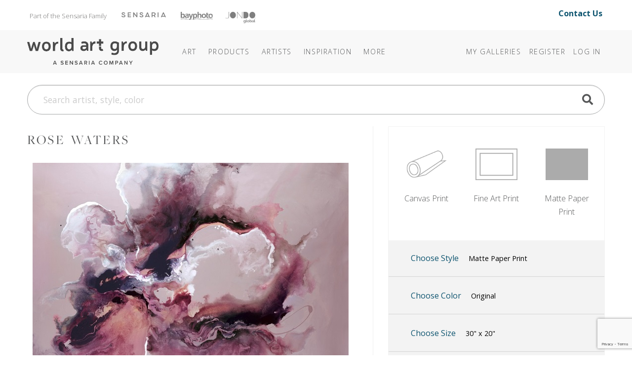

--- FILE ---
content_type: text/html; charset=utf-8
request_url: https://www.theworldartgroup.com/art/detail/2727692
body_size: 13224
content:
<!DOCTYPE html>
<html lang="en">
<head>
	
<meta charset="utf-8">
<meta name="viewport" content="width=device-width, initial-scale=1, shrink-to-fit=no">
<title>Rose Waters (#2727692) - The World Art Group</title>
<meta name="description">
<meta name="keywords" content="">
<meta http-equiv="X-UA-Compatible" content="IE=edge">

	
	<link rel="icon" href="/Content/icons/wag-favicon.ico">
	<!-- Apple Icon -->
	<link rel="apple-touch-icon" href="/Content/icons/wag-app-icon-180.png">
	<!-- Android Icon -->
	<link rel="icon" sizes="192x192" href="/Content/icons/wag-app-icon-192.png">
	<link rel="icon" sizes="128x128" href="/Content/icons/wag-app-icon-128.png">



	<link href="https://fonts.googleapis.com/css2?family=Open+Sans&display=swap" rel="stylesheet">
<link href="https://fonts.googleapis.com/css?family=Lato|Raleway" rel="stylesheet">
<link href="https://fonts.googleapis.com/css2?family=Archivo+Narrow&display=swap" rel="stylesheet">
<link href="/Content/css?v=kqAjzUbi2Mm3f8-yWeobsmyGb5NMIf65muVEigx422A1" rel="stylesheet"/>

<script src="/bundles/jquery?v=2u0aRenDpYxArEyILB59ETSCA2cfQkSMlxb6jbMBqf81"></script>

<script src="/bundles/modernizr?v=w9fZKPSiHtN4N4FRqV7jn-3kGoQY5hHpkwFv5TfMrus1"></script>



<!-- Google Tag Manager -->
<script>
(function(w,d,s,l,i){w[l]=w[l]||[];w[l].push({'gtm.start':
new Date().getTime(),event:'gtm.js'});var f=d.getElementsByTagName(s)[0],
j=d.createElement(s),dl=l!='dataLayer'?'&l='+l:'';j.async=true;j.src=
'https://www.googletagmanager.com/gtm.js?id='+i+dl;f.parentNode.insertBefore(j,f);
})(window,document,'script','dataLayer','GTM-TSM8GMM');</script>
<!-- End Google Tag Manager -->

	
</head>
<body>



<!-- Google Tag Manager (noscript) -->
<noscript>
	<iframe src="https://www.googletagmanager.com/ns.html?id=GTM-TSM8GMM" height="0" width="0" style="display:none;visibility:hidden"></iframe>
</noscript>
<!-- End Google Tag Manager (noscript) -->


<header class="sr-only" aria-label="Accessibility">
	<section><a href="#main-content">Skip Menu. Navigate to content in this page</a></section>
	<section><a href="/browse/accessibility/">Accessibility Assistance, opens A D A page</a></section>
</header>

<div id="toTop"><a class="btn btn-lg btn-primary" href="#pageTop"
                   title="Scroll to the top" id="toTopTooltip"
                   data-toggle="tooltip" data-placement="top"><i class="fa fa-arrow-up"></i></a></div>





<!-- preheader views { -->
	<!-- Part of the Sensaria Family -->
<!-- Meta Pixel Code --><script>!function(f,b,e,v,n,t,s){if(f.fbq)return;n=f.fbq=function(){n.callMethod?n.callMethod.apply(n,arguments):n.queue.push(arguments)};if(!f._fbq)f._fbq=n;n.push=n;n.loaded=!0;n.version='2.0';n.queue=[];t=b.createElement(e);t.async=!0;t.src=v;s=b.getElementsByTagName(e)[0];s.parentNode.insertBefore(t,s)}(window,document,'script','https://connect.facebook.net/en_US/fbevents.js'); fbq('init', '1188238042773348'); fbq('track', 'PageView');</script><noscript> <img height=&quot;1&quot; width=&quot;1&quot; src=&quot;https://www.facebook.com/tr?id=1188238042773348&ev=PageView&noscript=1&quot;/></noscript><!-- End Meta Pixel Code -->

<link rel="preconnect" href="https://fonts.googleapis.com">
<link rel="preconnect" href="https://fonts.gstatic.com" crossorigin="">
<link href="https://fonts.googleapis.com/css2?family=Open+Sans:ital,wght@0,300..800;1,300..800&amp;display=swap" rel="stylesheet">
<link rel="stylesheet" href="https://use.typekit.net/cij5rkp.css">

<link rel="stylesheet" href="https://ezway.s3.us-east-1.amazonaws.com/css/theme-wag-min-110725.css">


<style>
.headerbannerlogo {
	opacity: 0.5;
 	filter: saturate(0) brightness(0);
  transition: 0.2s;
}

.headerbannerlogo:hover,
.headerbannerlogo:active {
	opacity: 1;
 	filter: saturate(1) brightness(1);
}
.brandbanner-contact {
    margin-top: 15px;
    font-size: 1rem;
    padding-right: 20px;
    margin-bottom: 10px;
    font-weight: 700;
}
    
@media (max-width: 999px) {
    .brandbanner { display: none; }
}
</style>


<div class="container brandbanner">
<div class="row my-1 justify-content-between">
    <p class="col-lg-10 col-12" style="padding-left: 20px; float: left; margin-top: 15px; font-size: 13px; color: #767574; margin-bottom: 10px;">Part of the Sensaria Family<a href="https://www.sensaria.com" target="_blank" rel="noopener" class="headerbannerlogo"><img src="https://www.sensaria.com/wp-content/uploads/2025/01/secondarymenu-logo-sensaria.png" width="90" style="vertical-align: top; margin-top: 5.5px; margin-left: 30px"/></a><a href="https://www.bayphoto.com" target="_blank" rel="noopener" class="headerbannerlogo"><img src="https://www.sensaria.com/wp-content/uploads/2024/10/secondarymenu-logo-bayphoto.png" width="65" style="vertical-align: top; margin-top: 4.7px; margin-left: 30px"/></a><a href="https://www.jondo.com" target="_blank" rel="noopener" class="headerbannerlogo"><img src="https://www.sensaria.com/wp-content/uploads/2025/01/secondarymenu-logo-jondoglobal-1.png" width="60" style="vertical-align: top; margin-top: 5px; margin-left: 26px"/></a></p>
    <p class="col-lg-2 col-12 text-right brandbanner-contact" style="margin-top: 10px; font-size: 16px; padding-right: 20px; margin-bottom: 10px;"><a href="/browse/contact" style="text-decoration: none !important;">Contact Us</a></p>
</div>
</div><!-- } preheader views -->

<header id="pageTop" class="sticky-top">
	<div class="container">
		


<!--  views { -->
<!-- }  views -->


		<!-- Fixed navbar -->
<nav class="navbar navbar-expand-lg navbar-dark">

	<a class="navbar-brand headerlogo" href="/" title="Home | The World Art Group">The World Art Group</a>
	<button class="navbar-toggler" type="button" data-toggle="collapse" data-target="#navbarCollapse" aria-controls="navbarCollapse" aria-expanded="false" aria-label="Toggle navigation">
		<span class="navbar-toggler-icon"></span>
	</button>

	<div class="collapse navbar-collapse" id="navbarCollapse">

		<ul class="navbar-nav mr-auto navbar-extra-padding">





<!-- navmenu views { -->
	<!-- Nav Menu - COPY -->
<!-- Nav Menu -->       

        
<li class="nav-item dropdown dropdown-dark">
	<a class="nav-link dropdown-toggle" data-toggle="dropdown" role="button" aria-haspopup="true" aria-expanded="false" href="/browse/categories">Art</a>
	<div class="dropdown-menu">
        
        <div class="megamenu mm-col-1 feature-link">
			<div class="row">
				<div class="col">
					<a class="dropdown-item" href="/browse/categories/">Art</a>
				</div>
			</div>
		</div>

<div class="megamenu mm-col-2">
    
    <div class="row" style="padding: 0.75rem 1rem 0;">
                
            <h4>Explore</h4>
                
            </div>  
    
			<div class="row">
				<div class="col">

					<a class="dropdown-item" href="/category/best-sellers">Best Sellers</a>

				</div>
				<div class="col">

                    <a class="dropdown-item" href="/browse/new_all">Newly Released</a>

				</div>
			</div>
    
                <div class="row" style="padding: 1rem 1rem 0;">
                
            <h4>Categories</h4>
                
            </div>
    
 			<div class="row" style="margin-bottom: 0.75rem;">
				<div class="col">

					<a class="dropdown-item" href="/browse/categories">Art</a>

				</div>
				<div class="col">

					<a class="dropdown-item" href="/category/photography/">Photography</a>

				</div>
			</div>
    
			<div class="row" style="margin-bottom: 0.5rem;">
				<div class="col">

					<a class="dropdown-item" href="/category/abstract/">Abstracts</a>
					<a class="dropdown-item" href="/category/animals-nature/">Animals &amp; Nature </a>
                    <a class="dropdown-item" href="/category/architecture/">Architecture</a>
					<a class="dropdown-item" href="/category/botanical-floral/">Botanical &amp; Floral</a>
                    <a class="dropdown-item" href="/category/children/">Children&#39;s</a>
					<a class="dropdown-item" href="/category/coastal-tropical/">Coastal &amp; Tropical</a>
					<a class="dropdown-item" href="/category/decorative-elements/">Decorative Elements</a>
					<a class="dropdown-item" href="/category/entertainment-leisure/">Entertainment &amp; Leisure</a>
					<a class="dropdown-item" href="/category/fashion-figurative/">Fashion + Figurative</a>


				</div>
				<div class="col">

                    <a class="dropdown-item" href="/category/home-office/">Home Office</a>
                    <a class="dropdown-item" href="/category/inspirational-holidays/">Inspirational &amp; Holidays</a>
					<a class="dropdown-item" href="/category/kitchen-bath/">Kitchen + Bath</a>
					<a class="dropdown-item" href="/category/landscapes-seascapes/">Landscapes &amp; Seascapes</a>				
                    <a class="dropdown-item" href="/category/maps-historical/">Maps &amp; Historical</a>
					<a class="dropdown-item" href="/category/pets/">Pets</a>
					<a class="dropdown-item" href="/category/transportation-travel/">Transportation &amp; Travel</a>
					<a class="dropdown-item" href="/category/western/">Western</a>
					<a class="dropdown-item" href="/category/world-culture/">World Culture</a>

				</div>
			</div>
		</div>
	</div>
</li>
            
<li class="nav-item dropdown dropdown-dark"><a class="nav-link dropdown-toggle" data-toggle="dropdown" role="button" aria-haspopup="true" aria-expanded="false" href="/browse/products/">Products</a><div class="dropdown-menu">
        
		<div class="megamenu mm-col-1">
			<div class="row">
				<div class="col">

					<a class="dropdown-item" href="/browse/products/">Prints</a>
                    <a class="dropdown-item" href="/browse/framecatalog">Framing</a>
                    <a class="dropdown-item" href="/browse/embellishmentproducts">Embellishments</a>
                     </div>
			</div>
		</div>
	</div>
</li>
            
            
<li class="nav-item dropdown dropdown-dark"><a class="nav-link dropdown-toggle" data-toggle="dropdown" role="button" aria-haspopup="true" aria-expanded="false" href="/browse/artists">Artists</a><div class="dropdown-menu">
        
        <div class="megamenu mm-col-1 feature-link">
			<div class="row">
				<div class="col">
					<a class="dropdown-item" href="/browse/artists/">Artists</a>
				</div>
			</div>
		</div>
        
		<div class="megamenu mm-col-1">
			<div class="row">
				<div class="col">

					<a class="dropdown-item" href="/browse/introducingartists">Features</a>
                    <a class="dropdown-item" href="/browse/artistbios">Bios</a>
                    <a class="dropdown-item" href="/browse/artist-apply">Apply</a>
                     </div>
			</div>
		</div>
	</div>
</li>

<li class="nav-item dropdown dropdown-dark">
    <a class="nav-link dropdown-toggle" data-toggle="dropdown" role="button" aria-haspopup="true" aria-expanded="false" href="#"><span class="d-lg-none d-xl-inline">Inspiration</span></a>
	<div class="dropdown-menu">

		<div class="megamenu mm-col-1" style="width: 250px;">
			<div class="row">
                 
                
				<div class="col" style="width: 250px; margin-bottom: 0.5rem;">
                    <h5 style="padding: 0 1rem 0; margin-top: 0.75rem; margin-bottom: 0rem;">Bi-Weekly Releases</h5>
					<a class="dropdown-item" href="/browse/weeklyreleases">Collections @WAG</a>
                    <h5 style="padding: 0 1rem 0; margin-top: 0.75rem; margin-bottom: 0rem;">Seasonal Releases</h5>
					<a class="dropdown-item" href="/browse/collections">Premium/Capsule Collections</a>
                    <h5 style="padding: 0 1rem 0; margin-top: 0.75rem; margin-bottom: 0rem;">Annual Releases</h5>
                    <a class="dropdown-item" href="/browse/catalog">Best Seller Catalogs</a>
                    <h5 style="padding: 0 1rem 0; margin-top: 0.75rem; margin-bottom: 0rem;">Stay Inspired</h5>
                    <a class="dropdown-item" href="/browse/subscribe/">Join Our Mailing List</a>
                    </div>
			</div>
		</div>
	</div>
  </li>
            
<li class="nav-item dropdown dropdown-dark">
	<a class="nav-link dropdown-toggle" data-toggle="dropdown" role="button" aria-haspopup="true" aria-expanded="false" href="/browse/about"><span class="more">More</span></a>
	<div class="dropdown-menu">

<div class="megamenu mm-col-1">
			<div class="row">
				<div class="col">
                    <a class="dropdown-item" href="/browse/about">About World Art Group</a>
                    <a class="dropdown-item" href="https://www.sensaria.com/media/hospitality-catalog/">Hospitality &amp; Commercial</a>
				</div>
			</div>
		</div>
	</div>
  </li>

<!-- End Nav Menu --><!-- } navmenu views -->

		</ul>

			<ul class="navbar-nav">
		
			<li class="nav-item"><a class="nav-link" href="/collection">My Galleries</a></li>
					<li class="nav-item"><a class="nav-link" id="registerLink" href="/account/register">Register</a></li>
		<li class="nav-item"><a class="nav-link" id="loginLink" href="/account/login">Log In</a></li>
	</ul>

	</div>

	
</nav>

	</div>
</header>

<!-- Bulk Add Modal -->
<div class="modal fade" id="bulk-add-dialog" tabindex="-1" role="dialog" aria-labelledby="item-edit-dialog-label" aria-hidden="true">
    <div class="modal-dialog" role="document">
        <div class="modal-content">
            <div class="modal-header">
                <h5 class="modal-title" id="bulk-add-dialog-label">Bulk Add</h5>
            </div>
            <div class="modal-body" id="bulk-add-content">
                <input type="hidden" id="bulk-add-collectionid">
                <div class="row">
                    <div class="col-md-8">
                        <input class="w-100 h-100" type="file" accept=".csv" id="bulk-add-file">
                    </div>
                    <div class="col-md-3 offset-md-1">
                        <button type="button" onclick="BulkGallerySend(true)" class="btn btn-secondary" data-dismiss="modal">Add file</button>
                    </div>
                </div>
                <div class="row">
                    <div class="col-md-8">
                        <a class="a-blue" href="/Content/csv/bulk-add-template.csv">Use this template</a>
                    </div>
                </div>
                <hr>
                <div class="row">
                    <div class="col-md-8">
                        <input class="w-100 h-100" type="text" id="bulk-add-skus">
                    </div>
                    <div class="col-md-3 offset-md-1">
                        <button type="button" onclick="BulkGallerySend(false)" class="btn btn-primary" data-dismiss="modal">Add skus</button>
                    </div>
                </div>
                <hr>
                <div class="row">
                    <div class="col-md-3 offset-md-9">
                        <button type="button" class="btn btn-secondary" data-dismiss="modal">Close</button>
                    </div>
                </div>
            </div>
        </div>
    </div>
</div>


<!-- Bulk Add Modal -->
<div class="modal fade" id="bulk-defaults-dialog" tabindex="-1" role="dialog" aria-labelledby="item-defaults-dialog-label" aria-hidden="true">
    <div class="modal-dialog" role="document">
        <div class="modal-content">
            <div class="modal-header">
                <h5 class="modal-title" id="item-defaults-dialog-label">Bulk Defaults Upload</h5>
            </div>
            <div class="modal-body" id="item-defaults-content">
                <div class="row">
                    <div class="col-md-8">
                        <input class="w-100 h-100" type="file" accept=".csv" id="bulk-defaults-file">
                    </div>
                    <div class="col-md-3 offset-md-1">
                        <button type="button" onclick="BulkDefaultsUploadSend()" class="btn btn-secondary" data-dismiss="modal">Upload</button>
                    </div>
                </div>
            </div>
        </div>
    </div>
</div>




<!--  views { -->
<!-- }  views -->


	<div class="container ">
		<div class="mt-sm-0 mt-lg-4 mb-lg-4">
	<form class="" action="/search" method="get" id="TopNavSearch">
		<div class="input-group">
			<input id="q" name="q" class="form-control form-control-lg nav-search-text" type="search" placeholder="Search artist, style, color" aria-label="Search">
			<div class="btn-nav-search"><a href="#" title="Search"><span class="fa fa-search fa-2x"></span></a><input class="d-none" type="submit" value="Search" /></div>
		</div>
	</form>
</div>


<script>
	$(function () {
        $('#q').autocomplete({
            
            minChars: 3,
            deferRequestBy: 250,
			serviceUrl: '/suggest/getAutosuggest',
			maxHeight: "500",
			type: "POST",
			datatype: "json",
			triggerSelectOnValidInput: false,
			onSelect: function (suggestion) {
				if (suggestion.url) window.location.href = suggestion.url;
				else $("#TopNavSearch").submit();
			},
			formatResult: function(suggestion, value, i) {
				var result = $.Autocomplete.defaults.formatResult(suggestion, value, i);
				if (suggestion.url) result += ' <a href="' + suggestion.url + '" class="sub">' + suggestion.url + '</a>';
				if (suggestion.description) result += ' <p>' + suggestion.description + '</p>';
				return result;
			}
		});

	});
</script>


	</div>

<div id="main-content" class="container">
	


<div class="art">


	<div class="row">
		<div class="col-sm-12 col-md-7">
			

			<h2 class="art-title mt-2 mt-lg-0">Rose Waters</h2>

			<div class="row">
				<div class="col pdp-main-image">
					<img class="img-fluid" id="artimage" src="https://images.theworldartgroup.com/raygun/2727692.jpg?max=640" title="Rose Waters" />
				</div>
			</div>

			<div class="row">
				<div class="col-12 col-md-10 offset-md-1">
					<div class="row">
							<div class="col-6"><button class="btn btn-block btn-pdp-mode btn-outline-primary btn-pdp-active" data-mode="Product">Product</button></div>
							<div class="col-6"><button class="btn btn-block btn-pdp-mode btn-outline-primary" data-mode="Room">Room</button></div>
					</div>
				</div>
			</div>

			<div class="d-none d-md-block">
				<hr />
			</div>
			<div class="d-block d-md-none mt-4"></div>

			<div class="row d-none d-md-block">
				<div class="col-12">
					


<div class="sku"><span class="label">Item #</span>
2727692 <div class="sku alt"><span class="label">Publisher Sku</span> CG_WallArt_PRC1155683_Rose Waters</div>

</div>

	<div class="artist"><span class="label">By:</span> <a href="/category/circle-art-group"><b>Circle Art Group</b></a></div>

	<p>
		<b>About the Image</b><br />
		Horizontal abstract wall art of bleeding wet paint forming amorphous wet shapes.
	</p>

				</div>
			</div>

		</div>
		<div class="col-sm-12 col-md-5">
			<div class="pdp-side">
				


				
<div class="container cfg">


	<div class="card cfg-types row">
		<div class="card-body">
			<div class="row">
					<div class="col-4 btn-type"  data-toggle="collapse" data-target="#collapse-prod-1" data-ptid="1">
						<div data-toggle="tooltip" title="Premium silk canvas.">
							<img src="/Content/img/cfg/WAG/btn-product-canvas.png" alt="Canvas Print"/>
							<div>Canvas Print</div>
						</div>
					</div>
					<div class="col-4 btn-type"  data-toggle="collapse" data-target="#collapse-prod-2" data-ptid="2">
						<div data-toggle="tooltip" title="Cotton rag printed on fine art textured watercolor paper.">
							<img src="/Content/img/cfg/WAG/btn-product-rolledprint.png" alt="Fine Art Print"/>
							<div>Fine Art Print</div>
						</div>
					</div>
					<div class="col-4 btn-type"  data-toggle="collapse" data-target="#collapse-prod-3" data-ptid="3">
						<div data-toggle="tooltip" title="Competitively priced satin finish matte paper.">
							<img src="/Content/img/cfg/WAG/btn-product-rolledmatte.png" alt="Matte Paper Print"/>
							<div>Matte Paper Print</div>
						</div>
					</div>
			</div>
		</div>
		<div class="card-header">
			<button class="btn btn-link" type="button" data-toggle="collapse" data-target="#collapse-prod-9">
				Choose Style
				<span class="pdp-current style" data-cfg="Matte Paper Print">Matte Paper Print</span>
			</button>
		</div>

			<div id="collapse-prod-3" data-parent=".cfg-types" class=" collapse">
				<div class="card-body">
					<h4>Matte Paper Print <a href="/browse/products#Matte Paper Print" class="fa fa-question-circle fa-pull-right" title="Learn More"></a></h4>
					<div class="row">
							<div class="col-4 col-md-6 col-lg-4 cfg-styles">
								<a class="btn btn-pdp active"
								   data-ptid="3"
								   data-psid="9"
								   data-allow-addons="true"
								   data-allow-fx="true"
								   data-allow-custom-size="true"
								   data-toggle="tooltip" title="Giclee prints are available on competitively priced matte paper.">
									<img src="/Content/img/cfg/WAG/matte.png" alt="Matte Paper Print" />
									<div>Matte Paper Print</div>
								</a>
							</div>
					</div>
				</div>
			</div>
			<div id="collapse-prod-1" data-parent=".cfg-types" class=" collapse">
				<div class="card-body">
					<h4>Canvas Print <a href="/browse/products#Canvas Print" class="fa fa-question-circle fa-pull-right" title="Learn More"></a></h4>
					<div class="row">
							<div class="col-4 col-md-6 col-lg-4 cfg-styles">
								<a class="btn btn-pdp"
								   data-ptid="1"
								   data-psid="1"
								   data-allow-addons="true"
								   data-allow-fx="true"
								   data-allow-custom-size="true"
								   data-toggle="tooltip" title="Standard white wrap borders are a 3&quot; wide white trim for stretching.">
									<img src="/Content/img/cfg/WAG/print_rolled_posterpaper.png" alt="Rolled White Wrap" />
									<div>Rolled White Wrap</div>
								</a>
							</div>
							<div class="col-4 col-md-6 col-lg-4 cfg-styles">
								<a class="btn btn-pdp"
								   data-ptid="1"
								   data-psid="2"
								   data-allow-addons="true"
								   data-allow-fx="true"
								   data-allow-custom-size="true"
								   data-toggle="tooltip" title="Standard gallery wrap borders are a 2.5&quot; wide mirrored image (solid color available on request).">
									<img src="/Content/img/cfg/WAG/print_rolled_posterpaper.png" alt="Rolled Mirror Wrap" />
									<div>Rolled Mirror Wrap</div>
								</a>
							</div>
					</div>
				</div>
			</div>
			<div id="collapse-prod-2" data-parent=".cfg-types" class=" collapse">
				<div class="card-body">
					<h4>Fine Art Print <a href="/browse/products#Fine Art Print" class="fa fa-question-circle fa-pull-right" title="Learn More"></a></h4>
					<div class="row">
							<div class="col-4 col-md-6 col-lg-4 cfg-styles">
								<a class="btn btn-pdp"
								   data-ptid="2"
								   data-psid="6"
								   data-allow-addons="true"
								   data-allow-fx="true"
								   data-allow-custom-size="true"
								   data-toggle="tooltip" title="Cotton rag printed on fine art textured watercolor paper.">
									<img src="/Content/img/cfg/WAG/open_edition.png" alt="Open Edition" />
									<div>Open Edition</div>
								</a>
							</div>
					</div>
				</div>
			</div>
	</div>

	
		<div class="card row fx">
			<div class="card-header" id="pt-color" data-toggle="collapse" data-target="#collapse-color">
				<button class="btn btn-link " type="button">
					Choose Color
					<div class="pdp-current color">Original</div>
				</button>
			</div>

			<div id="collapse-color" class="collapse">
				<div class="card-body">
						<button class="btn btn-sm btn-outline-secondary btn-color btn-pdp-active" data-color="0">Original</button>
						<button class="btn btn-sm btn-outline-secondary btn-color " data-color="1">Black/White</button>
				</div>
			</div>
		</div>

	<div class="card row">
		<div class="card-header" id="pt-size" data-toggle="collapse" data-target=".collapse-size">
			<button class="btn btn-link" type="button">
				Choose Size
				<div class="pdp-current size">30" x 20"</div>
			</button>
			<span class="collapse-size collapse initial-collapse">
				<button class="btn btn-sm btn-outline-secondary btn-unit btn-inches btn-pdp-active" data-toggle="tooltip" title="Inches" data-choice="Inches" data-display="&quot;" data-convert="false">in.</button>
				<button class="btn btn-sm btn-outline-secondary btn-unit btn-centimeters" data-toggle="tooltip" title="Centimeters" data-choice="Centimeters" data-display="cm" data-convert="true">cm.</button>
			</span>
		</div>

		<div class="collapse-size collapse">
			<div class="card-body">

						<button class="btn btn-sm btn-outline-secondary btn-size " data-width="7" data-height="5" data-ptid="3" data-psid="102">7x5</button>
						<button class="btn btn-sm btn-outline-secondary btn-size " data-width="12" data-height="8" data-ptid="3" data-psid="86">12x8</button>
						<button class="btn btn-sm btn-outline-secondary btn-size " data-width="14" data-height="10" data-ptid="3" data-psid="103">14x10</button>
						<button class="btn btn-sm btn-outline-secondary btn-size " data-width="20" data-height="14" data-ptid="3" data-psid="96">20x14</button>
						<button class="btn btn-sm btn-outline-secondary btn-size " data-width="21" data-height="15" data-ptid="3" data-psid="104">21x15</button>
						<button class="btn btn-sm btn-outline-secondary btn-size " data-width="24" data-height="16" data-ptid="3" data-psid="87">24x16</button>
						<button class="btn btn-sm btn-outline-secondary btn-size " data-width="28" data-height="20" data-ptid="3" data-psid="105">28x20</button>
						<button class="btn btn-sm btn-outline-secondary btn-size btn-pdp-active " data-width="30" data-height="20" data-ptid="3" data-psid="88">30x20</button>
						<button class="btn btn-sm btn-outline-secondary btn-size " data-width="30" data-height="21" data-ptid="3" data-psid="97">30x21</button>
						<button class="btn btn-sm btn-outline-secondary btn-size " data-width="36" data-height="24" data-ptid="3" data-psid="89">36x24</button>
						<button class="btn btn-sm btn-outline-secondary btn-size " data-width="35" data-height="25" data-ptid="3" data-psid="106">35x25</button>
						<button class="btn btn-sm btn-outline-secondary btn-size " data-width="40" data-height="28" data-ptid="3" data-psid="98">40x28</button>
						<button class="btn btn-sm btn-outline-secondary btn-size " data-width="42" data-height="28" data-ptid="3" data-psid="90">42x28</button>
						<button class="btn btn-sm btn-outline-secondary btn-size " data-width="48" data-height="32" data-ptid="3" data-psid="91">48x32</button>
						<button class="btn btn-sm btn-outline-secondary btn-size " data-width="50" data-height="35" data-ptid="3" data-psid="99">50x35</button>
						<button class="btn btn-sm btn-outline-secondary btn-size " data-width="54" data-height="36" data-ptid="3" data-psid="92">54x36</button>
						<button class="btn btn-sm btn-outline-secondary btn-size d-none" data-width="7" data-height="5" data-ptid="1" data-psid="102">7x5</button>
						<button class="btn btn-sm btn-outline-secondary btn-size d-none" data-width="12" data-height="8" data-ptid="1" data-psid="86">12x8</button>
						<button class="btn btn-sm btn-outline-secondary btn-size d-none" data-width="14" data-height="10" data-ptid="1" data-psid="103">14x10</button>
						<button class="btn btn-sm btn-outline-secondary btn-size d-none" data-width="20" data-height="14" data-ptid="1" data-psid="96">20x14</button>
						<button class="btn btn-sm btn-outline-secondary btn-size d-none" data-width="21" data-height="15" data-ptid="1" data-psid="104">21x15</button>
						<button class="btn btn-sm btn-outline-secondary btn-size d-none" data-width="24" data-height="16" data-ptid="1" data-psid="87">24x16</button>
						<button class="btn btn-sm btn-outline-secondary btn-size d-none" data-width="28" data-height="20" data-ptid="1" data-psid="105">28x20</button>
						<button class="btn btn-sm btn-outline-secondary btn-size btn-pdp-active d-none" data-width="30" data-height="20" data-ptid="1" data-psid="88">30x20</button>
						<button class="btn btn-sm btn-outline-secondary btn-size d-none" data-width="30" data-height="21" data-ptid="1" data-psid="97">30x21</button>
						<button class="btn btn-sm btn-outline-secondary btn-size d-none" data-width="36" data-height="24" data-ptid="1" data-psid="89">36x24</button>
						<button class="btn btn-sm btn-outline-secondary btn-size d-none" data-width="35" data-height="25" data-ptid="1" data-psid="106">35x25</button>
						<button class="btn btn-sm btn-outline-secondary btn-size d-none" data-width="40" data-height="28" data-ptid="1" data-psid="98">40x28</button>
						<button class="btn btn-sm btn-outline-secondary btn-size d-none" data-width="42" data-height="28" data-ptid="1" data-psid="90">42x28</button>
						<button class="btn btn-sm btn-outline-secondary btn-size d-none" data-width="48" data-height="32" data-ptid="1" data-psid="91">48x32</button>
						<button class="btn btn-sm btn-outline-secondary btn-size d-none" data-width="50" data-height="35" data-ptid="1" data-psid="99">50x35</button>
						<button class="btn btn-sm btn-outline-secondary btn-size d-none" data-width="54" data-height="36" data-ptid="1" data-psid="92">54x36</button>
						<button class="btn btn-sm btn-outline-secondary btn-size d-none" data-width="60" data-height="40" data-ptid="1" data-psid="93">60x40</button>
						<button class="btn btn-sm btn-outline-secondary btn-size d-none" data-width="60" data-height="42" data-ptid="1" data-psid="100">60x42</button>
						<button class="btn btn-sm btn-outline-secondary btn-size d-none" data-width="72" data-height="48" data-ptid="1" data-psid="94">72x48</button>
						<button class="btn btn-sm btn-outline-secondary btn-size d-none" data-width="70" data-height="50" data-ptid="1" data-psid="107">70x50</button>
						<button class="btn btn-sm btn-outline-secondary btn-size d-none" data-width="81" data-height="54" data-ptid="1" data-psid="95">81x54</button>
						<button class="btn btn-sm btn-outline-secondary btn-size d-none" data-width="80" data-height="56" data-ptid="1" data-psid="101">80x56</button>
						<button class="btn btn-sm btn-outline-secondary btn-size d-none" data-width="100" data-height="67" data-ptid="1" data-psid="298">100x67</button>
						<button class="btn btn-sm btn-outline-secondary btn-size d-none" data-width="100" data-height="70" data-ptid="1" data-psid="292">100x70</button>
						<button class="btn btn-sm btn-outline-secondary btn-size d-none" data-width="7" data-height="5" data-ptid="2" data-psid="102">7x5</button>
						<button class="btn btn-sm btn-outline-secondary btn-size d-none" data-width="12" data-height="8" data-ptid="2" data-psid="86">12x8</button>
						<button class="btn btn-sm btn-outline-secondary btn-size d-none" data-width="14" data-height="10" data-ptid="2" data-psid="103">14x10</button>
						<button class="btn btn-sm btn-outline-secondary btn-size d-none" data-width="20" data-height="14" data-ptid="2" data-psid="96">20x14</button>
						<button class="btn btn-sm btn-outline-secondary btn-size d-none" data-width="21" data-height="15" data-ptid="2" data-psid="104">21x15</button>
						<button class="btn btn-sm btn-outline-secondary btn-size d-none" data-width="24" data-height="16" data-ptid="2" data-psid="87">24x16</button>
						<button class="btn btn-sm btn-outline-secondary btn-size d-none" data-width="28" data-height="20" data-ptid="2" data-psid="105">28x20</button>
						<button class="btn btn-sm btn-outline-secondary btn-size btn-pdp-active d-none" data-width="30" data-height="20" data-ptid="2" data-psid="88">30x20</button>
						<button class="btn btn-sm btn-outline-secondary btn-size d-none" data-width="30" data-height="21" data-ptid="2" data-psid="97">30x21</button>
						<button class="btn btn-sm btn-outline-secondary btn-size d-none" data-width="36" data-height="24" data-ptid="2" data-psid="89">36x24</button>
						<button class="btn btn-sm btn-outline-secondary btn-size d-none" data-width="35" data-height="25" data-ptid="2" data-psid="106">35x25</button>
						<button class="btn btn-sm btn-outline-secondary btn-size d-none" data-width="40" data-height="28" data-ptid="2" data-psid="98">40x28</button>
						<button class="btn btn-sm btn-outline-secondary btn-size d-none" data-width="42" data-height="28" data-ptid="2" data-psid="90">42x28</button>
						<button class="btn btn-sm btn-outline-secondary btn-size d-none" data-width="48" data-height="32" data-ptid="2" data-psid="91">48x32</button>
						<button class="btn btn-sm btn-outline-secondary btn-size d-none" data-width="50" data-height="35" data-ptid="2" data-psid="99">50x35</button>
						<button class="btn btn-sm btn-outline-secondary btn-size d-none" data-width="54" data-height="36" data-ptid="2" data-psid="92">54x36</button>
									<div class="container-custom-size">
						<button class="btn btn-sm btn-outline-secondary btn-size btn-custom-size" data-toggle="tooltip" data-html="true" title="Pricing and resized image will be shown after applying the dimensions by pressing the &amp;quot;Custom&amp;quot; button again.">Custom</button>
						<span class="group">
							<input title="Width" aria-label="Width" placeholder="W" type="number" step="any" min="1" id="custom-width" value="30" />
							&times;
							<input title="Height" aria-label="Height" placeholder="H" type="number" step="any" min="1" id="custom-height" value="20" />
						</span>
					</div>
			</div>

		</div>
	</div>

	
		<div class="card row addons">
			<div class="card-header" id="pt-embellishment" data-toggle="collapse" data-target=".collapse-embellishment">
				<button class="btn btn-link text-left" type="button">
					Choose Embellishment
					<div class="pdp-current embellishment" data-allow-multiple="false">None</div>
				</button>
			</div>

			<div class="collapse-embellishment collapse">
				<div class="card-body">

						<button class="btn btn-sm btn-outline-secondary btn-embellishment"
								data-peId="1"
								data-allow-fx="true"
								data-toggle="tooltip" title="A high gloss gel coat that protects and adds texture. Applied with a palette knife.">Gloss Gel Palette Knife</button>
						<button class="btn btn-sm btn-outline-secondary btn-embellishment"
								data-peId="2"
								data-allow-fx="true"
								data-toggle="tooltip" title="A high gloss gel coat that protects and adds texture. Applied with a roller brush.">Gloss Gel Roller Texture</button>
						<button class="btn btn-sm btn-outline-secondary btn-embellishment"
								data-peId="3"
								data-allow-fx="true"
								data-toggle="tooltip" title="A high gloss gel coat that protects and adds texture. Applied to follow the brushstrokes of the artwork.">Gloss Gel Follow Texture</button>
						<button class="btn btn-sm btn-outline-secondary btn-embellishment"
								data-peId="4"
								data-allow-fx="true"
								data-toggle="tooltip" title="A medium gloss gel coat that protects and adds texture. Applied with a palette knife.">Semi-Gloss Gel Palette Knife</button>
						<button class="btn btn-sm btn-outline-secondary btn-embellishment"
								data-peId="5"
								data-allow-fx="true"
								data-toggle="tooltip" title="A medium gloss gel coat that protects and adds texture. Applied with a roller brush.">Semi-Gloss Gel Roller Texture</button>
						<button class="btn btn-sm btn-outline-secondary btn-embellishment"
								data-peId="6"
								data-allow-fx="true"
								data-toggle="tooltip" title="A medium gloss gel coat that protects and adds texture. Applied to follow the brushstrokes of the artwork.">Semi-Gloss Gel Follow Texture</button>
						<button class="btn btn-sm btn-outline-secondary btn-embellishment"
								data-peId="7"
								data-allow-fx="true"
								data-toggle="tooltip" title="Hand applied metal leaf adds elegance to any image whether flat, sculptural or oxidized patina.">Gold Leafing</button>
						<button class="btn btn-sm btn-outline-secondary btn-embellishment"
								data-peId="8"
								data-allow-fx="true"
								data-toggle="tooltip" title="Hand applied metal leaf adds elegance to any image whether flat, sculptural or oxidized patina.">Copper Leafing</button>
						<button class="btn btn-sm btn-outline-secondary btn-embellishment"
								data-peId="9"
								data-allow-fx="true"
								data-toggle="tooltip" title="Deckled (torn) edges finish an image with a fine art feel that can be floated on a mat.">Deckled Edge</button>
				</div>
			</div>
		</div>

	<div class="card row notes">
		<div class="card-header" id="pt-notes" data-toggle="collapse" data-target=".collapse-notes">
			<button class="btn btn-link text-left" type="button">
				Add Notes
			</button>
		</div>

		<div class="collapse-notes collapse">
			<div class="card-body">
				<div class="form-group">
					<textarea class="text form-control" name="txt-notes"
							  placeholder="Enter any gallery notes or additional instructions"
							  onchange="pdpdata.Notes = this.value"></textarea>
				</div>
			</div>
		</div>
	</div>

</div>


				<div class="row">
					<div class="pdp-price-top-margin"></div>
				</div>


				<div class="row no-gutters">
					<div class="col-6">
						

					</div>
					<div class="col-6">
						
<div class="btn-group align-bottom atc">
	

<a href="/account/login?returnUrl=%2Fart%2Fdetail%2F2727692"
	class="btn btn-atc btn-primary"
	data-toggle="tooltip" data-placement="top"
	title="Log in to Add to Your Gallery"
		>

	<span class="atc-ready">
		<i class="fa fa-plus-circle"></i>
	</span>

	<span class="atc-wait">
		<i class="fa fa-sync fa-spin"></i>
	</span>

	<span class="atc-success">
		<i class="fa fa-check-circle"></i>
	</span>
	<span class="atc-fail">
		<i class="fa fa-times fa-times-octagon"></i>
	</span>

	<span class="text-label">Log in to Add</span>

</a>

</div>

					</div>
				</div>

				<div class="row d-block d-md-none">
					<div class="col-12 bg-light">
						<br />
						


<div class="sku"><span class="label">Item #</span>
2727692 <div class="sku alt"><span class="label">Publisher Sku</span> CG_WallArt_PRC1155683_Rose Waters</div>

</div>

	<div class="artist"><span class="label">By:</span> <a href="/category/circle-art-group"><b>Circle Art Group</b></a></div>

	<p>
		<b>About the Image</b><br />
		Horizontal abstract wall art of bleeding wet paint forming amorphous wet shapes.
	</p>

						<br />
					</div>
				</div>



				<div class="row mt-4">
					<div class="col">
						<h5>Also by <a href="/search?q=Circle%20Art%20Group">Circle Art Group</a></h5>
						<div class="row no-gutters-sm">
							



<div class="col-6 col-sm-4 mb-lg-3">
	<a class="pdp-similar-item" href="/art/detail/2522030">
		<div class="pdp-si-content">
			<div class="pdp-si-table">
				<div class="pdp-si-table-cell">
					<img class="img-fluid" src="https://airs-batch.art-api.com/ac/?image=RJ7ZyVJ8Jy%2bX26kBOUcFNmlPQEvt7lUQGjTy0ZuUZBLXU3Ii%2buQh2x8kMoQXuH2kpavmT2UG0uXE6xs9fhvwgA%3d%3d&amp;iw=16&amp;ih=16&amp;maxSize=240&amp;scaleMode=Fill" alt="Rome Watercolor Cityscape II" title="Rome Watercolor Cityscape II" />
				</div>
			</div>
		</div>
	</a>
</div><div class="col-6 col-sm-4 mb-lg-3">
	<a class="pdp-similar-item" href="/art/detail/2522032">
		<div class="pdp-si-content">
			<div class="pdp-si-table">
				<div class="pdp-si-table-cell">
					<img class="img-fluid" src="https://airs-batch.art-api.com/ac/?image=RJ7ZyVJ8Jy%2bX26kBOUcFNmlPQEvt7lUQGjTy0ZuUZBLXU3Ii%2buQh2x8kMoQXuH2k9pqRls1kPX%2b6X905rljodA%3d%3d&amp;iw=16&amp;ih=16&amp;maxSize=240&amp;scaleMode=Fill" alt="Seattle Watercolor Cityscape" title="Seattle Watercolor Cityscape" />
				</div>
			</div>
		</div>
	</a>
</div><div class="col-6 col-sm-4 mb-lg-3">
	<a class="pdp-similar-item" href="/art/detail/2522019">
		<div class="pdp-si-content">
			<div class="pdp-si-table">
				<div class="pdp-si-table-cell">
					<img class="img-fluid" src="https://airs-batch.art-api.com/ac/?image=RJ7ZyVJ8Jy%2bX26kBOUcFNmlPQEvt7lUQGjTy0ZuUZBLXU3Ii%2buQh2x8kMoQXuH2kHb%2fPHqqXxTC1vAZePfnpbw%3d%3d&amp;iw=16&amp;ih=16&amp;maxSize=240&amp;scaleMode=Fill" alt="Boston Watercolor Cityscape II" title="Boston Watercolor Cityscape II" />
				</div>
			</div>
		</div>
	</a>
</div><div class="col-6 col-sm-4 mb-lg-3">
	<a class="pdp-similar-item" href="/art/detail/2522035">
		<div class="pdp-si-content">
			<div class="pdp-si-table">
				<div class="pdp-si-table-cell">
					<img class="img-fluid" src="https://airs-batch.art-api.com/ac/?image=RJ7ZyVJ8Jy%2bX26kBOUcFNmlPQEvt7lUQGjTy0ZuUZBLXU3Ii%2buQh2x8kMoQXuH2knT7z3IVSWcbeTwblBGc5FQ%3d%3d&amp;iw=16&amp;ih=16&amp;maxSize=240&amp;scaleMode=Fill" alt="Sydney Watercolor Cityscape II" title="Sydney Watercolor Cityscape II" />
				</div>
			</div>
		</div>
	</a>
</div><div class="col-6 col-sm-4 mb-lg-3">
	<a class="pdp-similar-item" href="/art/detail/2522025">
		<div class="pdp-si-content">
			<div class="pdp-si-table">
				<div class="pdp-si-table-cell">
					<img class="img-fluid" src="https://airs-batch.art-api.com/ac/?image=RJ7ZyVJ8Jy%2bX26kBOUcFNmlPQEvt7lUQGjTy0ZuUZBLXU3Ii%2buQh2x8kMoQXuH2kNZ3%2fRo8H38%2bnENHawIlV5A%3d%3d&amp;iw=16&amp;ih=16&amp;maxSize=240&amp;scaleMode=Fill" alt="London Watercolor Cityscape II" title="London Watercolor Cityscape II" />
				</div>
			</div>
		</div>
	</a>
</div><div class="col-6 col-sm-4 mb-lg-3">
	<a class="pdp-similar-item" href="/art/detail/2424765">
		<div class="pdp-si-content">
			<div class="pdp-si-table">
				<div class="pdp-si-table-cell">
					<img class="img-fluid" src="https://airs-batch.art-api.com/ac/?image=RJ7ZyVJ8Jy%2bX26kBOUcFNmlPQEvt7lUQGjTy0ZuUZBLXU3Ii%2buQh21auIjecHjLMbOPmn%2fnUx2wgxaJnyr60fQ%3d%3d&amp;iw=16&amp;ih=16&amp;maxSize=240&amp;scaleMode=Fill" alt="Summer Days" title="Summer Days" />
				</div>
			</div>
		</div>
	</a>
</div>
						</div>
					</div>
				</div>

				
			</div>
		</div>
	</div>
</div>



</div>

<footer class="footer">
	<div class="container">
		
<div class="row">
	<div class="col">&nbsp;</div>
</div>




<!-- footer views { -->
	<!-- Social Footer -->
<style>

.footer-columns-grid { display: grid; grid-template-columns: 1.5fr 1fr 1fr 1fr; gap: 50px; align-items: left; }
.footer-column {text-align: left;}
.footer-columns .row {margin-top: 50px;}
.footer-list {list-style-type: none; margin: 0; padding: 0;}
.footer-list-item {padding: 0.3rem 0;}
.footer-link {color: #565758;}
.footer-link:hover {text-decoration: none;}
.fa-xs {font-size:1.2em; padding: .5rem .5rem 0 0;}

div.ctct-form-embed div.ctct-form-defaults {
    background-color: transparent;
    border-radius: 0;
    padding: 0 2rem 0 0;
    -webkit-font-smoothing: antialiased;
}
.ctct-form-embed.form_0 .ctct-form-defaults {background-color: transparent;}
.ctct-form-embed.form_0 .ctct-form-defaults .ctct-form-header {display: none;}
.ctct-form-embed.form_0 .ctct-form-defaults .ctct-form-text {
    font-size: 1rem !important;
    font-weight: 300 !important;
    -webkit-font-smoothing: auto !important;
    margin-top: 20px !important;
}
div.ctct-form-embed div.ctct-form-defaults p.ctct-form-text { margin: 0 0 1.5rem;}
div.ctct-form-embed form.ctct-form-custom .ctct-form-required:before {
    content: &quot;\2217&quot;;
    position: absolute;
    top: -4px;
    left: -12px;
    color: var(--gray) !important;
}
#gdpr_text {display: none;}

@media (max-width: 991.98px) {

.footer-column {text-align: center;}
.footer-columns .row {margin-top: 0px;}
.footer-columns h5 {padding-left: 0; padding-right: 0; margin-top: 20px;}
.footer-list {list-style-type: none; margin: 0; padding: 0;}

}
    
@media (max-width: 767.98px) {
    
.footer-columns-grid { display: none; }

}

@media (min-width: 768px) {
    
.footer-column { display: none; }

}
    
</style>
        
<!-- Begin Constant Contact Active Forms -->
<script> var _ctct_m = "b2e7e3a0d9631db64cc7d7d82a467dce"; </script>
<script id="signupScript" src="//static.ctctcdn.com/js/signup-form-widget/current/signup-form-widget.min.js" async="" defer=""></script>
<!-- End Constant Contact Active Forms -->
        
<section class="footer-columns" style="margin-bottom: 20px;">
        
<div class="row" style="">
    
<div class="container footer-columns-grid" style="">
      <div>    <h5 style="">Get on the List</h5>
   <!-- Begin Constant Contact Inline Form Code -->
<div class="ctct-inline-form" data-form-id="7aa036ec-768f-4ea3-b62f-c69742a7d46e"><br /></div>
<!-- End Constant Contact Inline Form Code --></div>
    
      <div class="mobilehidden">
          <h5 style="">Browse</h5>
    <ul class="footer-list" style="">
    <li class="footer-list-item"><a href="/category/best-sellers" class="footer-link">Best Sellers</a></li>
    <li class="footer-list-item"><a href="/browse/new_all" class="footer-link">New Releases</a></li>
    <li class="footer-list-item"><a href="/browse/categories" class="footer-link">Art</a></li>
    <li class="footer-list-item"><a href="/category/photography/" class="footer-link">Photography</a></li>
    <li class="footer-list-item"><a href="/browse/artists" class="footer-link">Artists</a></li>
    </ul>
        </div>
    
          <div class="mobilehidden">
    <h5 style="">Products</h5>
    <ul class="footer-list" style="">
    <li class="footer-list-item"><a href="/browse/products/" class="footer-link">Products</a></li>
    <li class="footer-list-item"><a href="/browse/framecatalog" class="footer-link">Framing</a></li>
    <li class="footer-list-item"><a href="/embellishmentproducts" class="footer-link">Embellishments</a></li>
    </ul>
        </div>
    
          <div>
    <h5 style="">Info</h5>
    <ul class="footer-list" style="">
    <li class="footer-list-item"><a href="/browse/contact" class="footer-link">Contact</a></li>
    <li class="footer-list-item"><a href="/browse/about" class="footer-link">About Us</a></li>
    <li class="footer-list-item"><a href="/browse/privacy" class="footer-link">Privacy Policy</a></li>
    <li class="footer-list-item">
        <a href="https://www.instagram.com/theworldartgroup" target="_blank" rel="noopener" data-nav-track="footer"><i class="fab fa-instagram fa-xs icon footer-link" title="Instagram"></i></a>
        <a href="https://www.linkedin.com/company/world-art-group" target="_blank" rel="noopener" data-nav-track="footer"><i class="fab fa-linkedin fa-xs icon footer-link" title="LinkedIn"></i></a>
    </li></ul>
        </div>
    
    </div>

<div class="col-12 col-sm-6 col-md-3 mb-lg-3 footer-column" style="">

    <h5 style="">Get on the List</h5>
   <!-- Begin Constant Contact Inline Form Code -->
<div class="ctct-inline-form" data-form-id="7aa036ec-768f-4ea3-b62f-c69742a7d46e"><br /></div>
<!-- End Constant Contact Inline Form Code -->
</div>

<div class="col-12 col-sm-6 col-md-3 mb-lg-3 footer-column mobilehidden" style="">

    <h5 style="">Browse</h5>
    <ul class="footer-list" style="">
    <li class="footer-list-item"><a href="#" class="footer-link">Best Sellers</a></li>
    <li class="footer-list-item"><a href="#" class="footer-link">New Releases</a></li>
    <li class="footer-list-item"><a href="#" class="footer-link">Art</a></li>
    <li class="footer-list-item"><a href="#" class="footer-link">Photography</a></li>
    <li class="footer-list-item"><a href="#" class="footer-link">Artists</a></li>
    </ul>

</div>

<div class="col-12 col-sm-6 col-md-3 mb-lg-3 footer-column mobilehidden" style="">

    <h5 style="">Products</h5>
    <ul class="footer-list" style="">
    <li class="footer-list-item"><a href="#" class="footer-link">Products</a></li>
    <li class="footer-list-item"><a href="#" class="footer-link">Framing</a></li>
    <li class="footer-list-item"><a href="#" class="footer-link">Embellishments</a></li>
    </ul>
    
</div>

<div class="col-12 col-sm-6 col-md-3 mb-lg-3 footer-column" style="">

    <h5 style="">Info</h5>
    <ul class="footer-list" style="">
    <li class="footer-list-item"><a href="#" class="footer-link">Contact</a></li>
    <li class="footer-list-item"><a href="#" class="footer-link">About Us</a></li>
    <li class="footer-list-item"><a href="#" class="footer-link">Privacy Policy</a></li>
    <li class="footer-list-item">
        <a href="https://www.instagram.com/theworldartgroup" target="_blank" rel="noopener" data-nav-track="footer"><i class="fab fa-instagram fa-xs icon footer-link" title="Instagram"></i></a>
        <a href="https://www.linkedin.com/company/world-art-group" target="_blank" rel="noopener" data-nav-track="footer"><i class="fab fa-linkedin fa-xs icon footer-link" title="LinkedIn"></i></a>
    </li></ul>
    
</div>

</div>

</section><!-- } footer views -->


<div class="row">
	<div class="col text-center">
		<div><a class="footerlogo text-hide" href="/" title="The World Art Group">THE WORLD ART GROUP</a></div>
		<div class="mt-2">&copy; Copyright 		2018-2026.
 Sensaria, Inc</div>
	</div>
</div>

<div class="row">
	<div class="col text-center text-sm">
		The World Art Group 2.15.9508.20196-1157658770
	</div>
</div>




	</div>
</footer>



<!--  views { -->
<!-- }  views -->




<script src="/bundles/bootstrap?v=lNGnobEfafMs6rsFYdGYq2lqq3oTMwNYw7nSvtrrr0c1"></script>

<script src="/bundles/cap?v=m3LBBpHZaSUaI7PklmKodOPAQOCeZZjaUd7dliEmxhU1"></script>



	<script src="/bundles/pdp?v=NaUdpw93ZgpakEaqLLvEWj_W_oekdIJowb31HShobtM1"></script>

	<script>
		$(".sticky").stick_in_parent({ recalc_every: 1 });
		pdpdata = {"Sku":"2727692","Skus":null,"InchWidth":30.00,"InchHeight":20.00,"IsCustomSize":false,"Color":0,"ProductStyleId":9,"Quantity":0,"ViewMode":0,"RoomStyle":"clean1","ArtCollectionId":null,"Price":0.0,"CollectionItemId":0,"IsPdp":true,"WithImage":false,"ProductEmbellishmentIds":null,"Notes":null};


		$('.debug').find('.col-12').click(function(e) {
			$(this).find('.content').toggle();
		}).find('.content.hide').toggle();

	</script>

</body>
</html>

--- FILE ---
content_type: text/html; charset=utf-8
request_url: https://www.google.com/recaptcha/api2/anchor?ar=1&k=6LfHrSkUAAAAAPnKk5cT6JuKlKPzbwyTYuO8--Vr&co=aHR0cHM6Ly93d3cudGhld29ybGRhcnRncm91cC5jb206NDQz&hl=en&v=PoyoqOPhxBO7pBk68S4YbpHZ&size=invisible&anchor-ms=20000&execute-ms=30000&cb=pv57viwl2rby
body_size: 49353
content:
<!DOCTYPE HTML><html dir="ltr" lang="en"><head><meta http-equiv="Content-Type" content="text/html; charset=UTF-8">
<meta http-equiv="X-UA-Compatible" content="IE=edge">
<title>reCAPTCHA</title>
<style type="text/css">
/* cyrillic-ext */
@font-face {
  font-family: 'Roboto';
  font-style: normal;
  font-weight: 400;
  font-stretch: 100%;
  src: url(//fonts.gstatic.com/s/roboto/v48/KFO7CnqEu92Fr1ME7kSn66aGLdTylUAMa3GUBHMdazTgWw.woff2) format('woff2');
  unicode-range: U+0460-052F, U+1C80-1C8A, U+20B4, U+2DE0-2DFF, U+A640-A69F, U+FE2E-FE2F;
}
/* cyrillic */
@font-face {
  font-family: 'Roboto';
  font-style: normal;
  font-weight: 400;
  font-stretch: 100%;
  src: url(//fonts.gstatic.com/s/roboto/v48/KFO7CnqEu92Fr1ME7kSn66aGLdTylUAMa3iUBHMdazTgWw.woff2) format('woff2');
  unicode-range: U+0301, U+0400-045F, U+0490-0491, U+04B0-04B1, U+2116;
}
/* greek-ext */
@font-face {
  font-family: 'Roboto';
  font-style: normal;
  font-weight: 400;
  font-stretch: 100%;
  src: url(//fonts.gstatic.com/s/roboto/v48/KFO7CnqEu92Fr1ME7kSn66aGLdTylUAMa3CUBHMdazTgWw.woff2) format('woff2');
  unicode-range: U+1F00-1FFF;
}
/* greek */
@font-face {
  font-family: 'Roboto';
  font-style: normal;
  font-weight: 400;
  font-stretch: 100%;
  src: url(//fonts.gstatic.com/s/roboto/v48/KFO7CnqEu92Fr1ME7kSn66aGLdTylUAMa3-UBHMdazTgWw.woff2) format('woff2');
  unicode-range: U+0370-0377, U+037A-037F, U+0384-038A, U+038C, U+038E-03A1, U+03A3-03FF;
}
/* math */
@font-face {
  font-family: 'Roboto';
  font-style: normal;
  font-weight: 400;
  font-stretch: 100%;
  src: url(//fonts.gstatic.com/s/roboto/v48/KFO7CnqEu92Fr1ME7kSn66aGLdTylUAMawCUBHMdazTgWw.woff2) format('woff2');
  unicode-range: U+0302-0303, U+0305, U+0307-0308, U+0310, U+0312, U+0315, U+031A, U+0326-0327, U+032C, U+032F-0330, U+0332-0333, U+0338, U+033A, U+0346, U+034D, U+0391-03A1, U+03A3-03A9, U+03B1-03C9, U+03D1, U+03D5-03D6, U+03F0-03F1, U+03F4-03F5, U+2016-2017, U+2034-2038, U+203C, U+2040, U+2043, U+2047, U+2050, U+2057, U+205F, U+2070-2071, U+2074-208E, U+2090-209C, U+20D0-20DC, U+20E1, U+20E5-20EF, U+2100-2112, U+2114-2115, U+2117-2121, U+2123-214F, U+2190, U+2192, U+2194-21AE, U+21B0-21E5, U+21F1-21F2, U+21F4-2211, U+2213-2214, U+2216-22FF, U+2308-230B, U+2310, U+2319, U+231C-2321, U+2336-237A, U+237C, U+2395, U+239B-23B7, U+23D0, U+23DC-23E1, U+2474-2475, U+25AF, U+25B3, U+25B7, U+25BD, U+25C1, U+25CA, U+25CC, U+25FB, U+266D-266F, U+27C0-27FF, U+2900-2AFF, U+2B0E-2B11, U+2B30-2B4C, U+2BFE, U+3030, U+FF5B, U+FF5D, U+1D400-1D7FF, U+1EE00-1EEFF;
}
/* symbols */
@font-face {
  font-family: 'Roboto';
  font-style: normal;
  font-weight: 400;
  font-stretch: 100%;
  src: url(//fonts.gstatic.com/s/roboto/v48/KFO7CnqEu92Fr1ME7kSn66aGLdTylUAMaxKUBHMdazTgWw.woff2) format('woff2');
  unicode-range: U+0001-000C, U+000E-001F, U+007F-009F, U+20DD-20E0, U+20E2-20E4, U+2150-218F, U+2190, U+2192, U+2194-2199, U+21AF, U+21E6-21F0, U+21F3, U+2218-2219, U+2299, U+22C4-22C6, U+2300-243F, U+2440-244A, U+2460-24FF, U+25A0-27BF, U+2800-28FF, U+2921-2922, U+2981, U+29BF, U+29EB, U+2B00-2BFF, U+4DC0-4DFF, U+FFF9-FFFB, U+10140-1018E, U+10190-1019C, U+101A0, U+101D0-101FD, U+102E0-102FB, U+10E60-10E7E, U+1D2C0-1D2D3, U+1D2E0-1D37F, U+1F000-1F0FF, U+1F100-1F1AD, U+1F1E6-1F1FF, U+1F30D-1F30F, U+1F315, U+1F31C, U+1F31E, U+1F320-1F32C, U+1F336, U+1F378, U+1F37D, U+1F382, U+1F393-1F39F, U+1F3A7-1F3A8, U+1F3AC-1F3AF, U+1F3C2, U+1F3C4-1F3C6, U+1F3CA-1F3CE, U+1F3D4-1F3E0, U+1F3ED, U+1F3F1-1F3F3, U+1F3F5-1F3F7, U+1F408, U+1F415, U+1F41F, U+1F426, U+1F43F, U+1F441-1F442, U+1F444, U+1F446-1F449, U+1F44C-1F44E, U+1F453, U+1F46A, U+1F47D, U+1F4A3, U+1F4B0, U+1F4B3, U+1F4B9, U+1F4BB, U+1F4BF, U+1F4C8-1F4CB, U+1F4D6, U+1F4DA, U+1F4DF, U+1F4E3-1F4E6, U+1F4EA-1F4ED, U+1F4F7, U+1F4F9-1F4FB, U+1F4FD-1F4FE, U+1F503, U+1F507-1F50B, U+1F50D, U+1F512-1F513, U+1F53E-1F54A, U+1F54F-1F5FA, U+1F610, U+1F650-1F67F, U+1F687, U+1F68D, U+1F691, U+1F694, U+1F698, U+1F6AD, U+1F6B2, U+1F6B9-1F6BA, U+1F6BC, U+1F6C6-1F6CF, U+1F6D3-1F6D7, U+1F6E0-1F6EA, U+1F6F0-1F6F3, U+1F6F7-1F6FC, U+1F700-1F7FF, U+1F800-1F80B, U+1F810-1F847, U+1F850-1F859, U+1F860-1F887, U+1F890-1F8AD, U+1F8B0-1F8BB, U+1F8C0-1F8C1, U+1F900-1F90B, U+1F93B, U+1F946, U+1F984, U+1F996, U+1F9E9, U+1FA00-1FA6F, U+1FA70-1FA7C, U+1FA80-1FA89, U+1FA8F-1FAC6, U+1FACE-1FADC, U+1FADF-1FAE9, U+1FAF0-1FAF8, U+1FB00-1FBFF;
}
/* vietnamese */
@font-face {
  font-family: 'Roboto';
  font-style: normal;
  font-weight: 400;
  font-stretch: 100%;
  src: url(//fonts.gstatic.com/s/roboto/v48/KFO7CnqEu92Fr1ME7kSn66aGLdTylUAMa3OUBHMdazTgWw.woff2) format('woff2');
  unicode-range: U+0102-0103, U+0110-0111, U+0128-0129, U+0168-0169, U+01A0-01A1, U+01AF-01B0, U+0300-0301, U+0303-0304, U+0308-0309, U+0323, U+0329, U+1EA0-1EF9, U+20AB;
}
/* latin-ext */
@font-face {
  font-family: 'Roboto';
  font-style: normal;
  font-weight: 400;
  font-stretch: 100%;
  src: url(//fonts.gstatic.com/s/roboto/v48/KFO7CnqEu92Fr1ME7kSn66aGLdTylUAMa3KUBHMdazTgWw.woff2) format('woff2');
  unicode-range: U+0100-02BA, U+02BD-02C5, U+02C7-02CC, U+02CE-02D7, U+02DD-02FF, U+0304, U+0308, U+0329, U+1D00-1DBF, U+1E00-1E9F, U+1EF2-1EFF, U+2020, U+20A0-20AB, U+20AD-20C0, U+2113, U+2C60-2C7F, U+A720-A7FF;
}
/* latin */
@font-face {
  font-family: 'Roboto';
  font-style: normal;
  font-weight: 400;
  font-stretch: 100%;
  src: url(//fonts.gstatic.com/s/roboto/v48/KFO7CnqEu92Fr1ME7kSn66aGLdTylUAMa3yUBHMdazQ.woff2) format('woff2');
  unicode-range: U+0000-00FF, U+0131, U+0152-0153, U+02BB-02BC, U+02C6, U+02DA, U+02DC, U+0304, U+0308, U+0329, U+2000-206F, U+20AC, U+2122, U+2191, U+2193, U+2212, U+2215, U+FEFF, U+FFFD;
}
/* cyrillic-ext */
@font-face {
  font-family: 'Roboto';
  font-style: normal;
  font-weight: 500;
  font-stretch: 100%;
  src: url(//fonts.gstatic.com/s/roboto/v48/KFO7CnqEu92Fr1ME7kSn66aGLdTylUAMa3GUBHMdazTgWw.woff2) format('woff2');
  unicode-range: U+0460-052F, U+1C80-1C8A, U+20B4, U+2DE0-2DFF, U+A640-A69F, U+FE2E-FE2F;
}
/* cyrillic */
@font-face {
  font-family: 'Roboto';
  font-style: normal;
  font-weight: 500;
  font-stretch: 100%;
  src: url(//fonts.gstatic.com/s/roboto/v48/KFO7CnqEu92Fr1ME7kSn66aGLdTylUAMa3iUBHMdazTgWw.woff2) format('woff2');
  unicode-range: U+0301, U+0400-045F, U+0490-0491, U+04B0-04B1, U+2116;
}
/* greek-ext */
@font-face {
  font-family: 'Roboto';
  font-style: normal;
  font-weight: 500;
  font-stretch: 100%;
  src: url(//fonts.gstatic.com/s/roboto/v48/KFO7CnqEu92Fr1ME7kSn66aGLdTylUAMa3CUBHMdazTgWw.woff2) format('woff2');
  unicode-range: U+1F00-1FFF;
}
/* greek */
@font-face {
  font-family: 'Roboto';
  font-style: normal;
  font-weight: 500;
  font-stretch: 100%;
  src: url(//fonts.gstatic.com/s/roboto/v48/KFO7CnqEu92Fr1ME7kSn66aGLdTylUAMa3-UBHMdazTgWw.woff2) format('woff2');
  unicode-range: U+0370-0377, U+037A-037F, U+0384-038A, U+038C, U+038E-03A1, U+03A3-03FF;
}
/* math */
@font-face {
  font-family: 'Roboto';
  font-style: normal;
  font-weight: 500;
  font-stretch: 100%;
  src: url(//fonts.gstatic.com/s/roboto/v48/KFO7CnqEu92Fr1ME7kSn66aGLdTylUAMawCUBHMdazTgWw.woff2) format('woff2');
  unicode-range: U+0302-0303, U+0305, U+0307-0308, U+0310, U+0312, U+0315, U+031A, U+0326-0327, U+032C, U+032F-0330, U+0332-0333, U+0338, U+033A, U+0346, U+034D, U+0391-03A1, U+03A3-03A9, U+03B1-03C9, U+03D1, U+03D5-03D6, U+03F0-03F1, U+03F4-03F5, U+2016-2017, U+2034-2038, U+203C, U+2040, U+2043, U+2047, U+2050, U+2057, U+205F, U+2070-2071, U+2074-208E, U+2090-209C, U+20D0-20DC, U+20E1, U+20E5-20EF, U+2100-2112, U+2114-2115, U+2117-2121, U+2123-214F, U+2190, U+2192, U+2194-21AE, U+21B0-21E5, U+21F1-21F2, U+21F4-2211, U+2213-2214, U+2216-22FF, U+2308-230B, U+2310, U+2319, U+231C-2321, U+2336-237A, U+237C, U+2395, U+239B-23B7, U+23D0, U+23DC-23E1, U+2474-2475, U+25AF, U+25B3, U+25B7, U+25BD, U+25C1, U+25CA, U+25CC, U+25FB, U+266D-266F, U+27C0-27FF, U+2900-2AFF, U+2B0E-2B11, U+2B30-2B4C, U+2BFE, U+3030, U+FF5B, U+FF5D, U+1D400-1D7FF, U+1EE00-1EEFF;
}
/* symbols */
@font-face {
  font-family: 'Roboto';
  font-style: normal;
  font-weight: 500;
  font-stretch: 100%;
  src: url(//fonts.gstatic.com/s/roboto/v48/KFO7CnqEu92Fr1ME7kSn66aGLdTylUAMaxKUBHMdazTgWw.woff2) format('woff2');
  unicode-range: U+0001-000C, U+000E-001F, U+007F-009F, U+20DD-20E0, U+20E2-20E4, U+2150-218F, U+2190, U+2192, U+2194-2199, U+21AF, U+21E6-21F0, U+21F3, U+2218-2219, U+2299, U+22C4-22C6, U+2300-243F, U+2440-244A, U+2460-24FF, U+25A0-27BF, U+2800-28FF, U+2921-2922, U+2981, U+29BF, U+29EB, U+2B00-2BFF, U+4DC0-4DFF, U+FFF9-FFFB, U+10140-1018E, U+10190-1019C, U+101A0, U+101D0-101FD, U+102E0-102FB, U+10E60-10E7E, U+1D2C0-1D2D3, U+1D2E0-1D37F, U+1F000-1F0FF, U+1F100-1F1AD, U+1F1E6-1F1FF, U+1F30D-1F30F, U+1F315, U+1F31C, U+1F31E, U+1F320-1F32C, U+1F336, U+1F378, U+1F37D, U+1F382, U+1F393-1F39F, U+1F3A7-1F3A8, U+1F3AC-1F3AF, U+1F3C2, U+1F3C4-1F3C6, U+1F3CA-1F3CE, U+1F3D4-1F3E0, U+1F3ED, U+1F3F1-1F3F3, U+1F3F5-1F3F7, U+1F408, U+1F415, U+1F41F, U+1F426, U+1F43F, U+1F441-1F442, U+1F444, U+1F446-1F449, U+1F44C-1F44E, U+1F453, U+1F46A, U+1F47D, U+1F4A3, U+1F4B0, U+1F4B3, U+1F4B9, U+1F4BB, U+1F4BF, U+1F4C8-1F4CB, U+1F4D6, U+1F4DA, U+1F4DF, U+1F4E3-1F4E6, U+1F4EA-1F4ED, U+1F4F7, U+1F4F9-1F4FB, U+1F4FD-1F4FE, U+1F503, U+1F507-1F50B, U+1F50D, U+1F512-1F513, U+1F53E-1F54A, U+1F54F-1F5FA, U+1F610, U+1F650-1F67F, U+1F687, U+1F68D, U+1F691, U+1F694, U+1F698, U+1F6AD, U+1F6B2, U+1F6B9-1F6BA, U+1F6BC, U+1F6C6-1F6CF, U+1F6D3-1F6D7, U+1F6E0-1F6EA, U+1F6F0-1F6F3, U+1F6F7-1F6FC, U+1F700-1F7FF, U+1F800-1F80B, U+1F810-1F847, U+1F850-1F859, U+1F860-1F887, U+1F890-1F8AD, U+1F8B0-1F8BB, U+1F8C0-1F8C1, U+1F900-1F90B, U+1F93B, U+1F946, U+1F984, U+1F996, U+1F9E9, U+1FA00-1FA6F, U+1FA70-1FA7C, U+1FA80-1FA89, U+1FA8F-1FAC6, U+1FACE-1FADC, U+1FADF-1FAE9, U+1FAF0-1FAF8, U+1FB00-1FBFF;
}
/* vietnamese */
@font-face {
  font-family: 'Roboto';
  font-style: normal;
  font-weight: 500;
  font-stretch: 100%;
  src: url(//fonts.gstatic.com/s/roboto/v48/KFO7CnqEu92Fr1ME7kSn66aGLdTylUAMa3OUBHMdazTgWw.woff2) format('woff2');
  unicode-range: U+0102-0103, U+0110-0111, U+0128-0129, U+0168-0169, U+01A0-01A1, U+01AF-01B0, U+0300-0301, U+0303-0304, U+0308-0309, U+0323, U+0329, U+1EA0-1EF9, U+20AB;
}
/* latin-ext */
@font-face {
  font-family: 'Roboto';
  font-style: normal;
  font-weight: 500;
  font-stretch: 100%;
  src: url(//fonts.gstatic.com/s/roboto/v48/KFO7CnqEu92Fr1ME7kSn66aGLdTylUAMa3KUBHMdazTgWw.woff2) format('woff2');
  unicode-range: U+0100-02BA, U+02BD-02C5, U+02C7-02CC, U+02CE-02D7, U+02DD-02FF, U+0304, U+0308, U+0329, U+1D00-1DBF, U+1E00-1E9F, U+1EF2-1EFF, U+2020, U+20A0-20AB, U+20AD-20C0, U+2113, U+2C60-2C7F, U+A720-A7FF;
}
/* latin */
@font-face {
  font-family: 'Roboto';
  font-style: normal;
  font-weight: 500;
  font-stretch: 100%;
  src: url(//fonts.gstatic.com/s/roboto/v48/KFO7CnqEu92Fr1ME7kSn66aGLdTylUAMa3yUBHMdazQ.woff2) format('woff2');
  unicode-range: U+0000-00FF, U+0131, U+0152-0153, U+02BB-02BC, U+02C6, U+02DA, U+02DC, U+0304, U+0308, U+0329, U+2000-206F, U+20AC, U+2122, U+2191, U+2193, U+2212, U+2215, U+FEFF, U+FFFD;
}
/* cyrillic-ext */
@font-face {
  font-family: 'Roboto';
  font-style: normal;
  font-weight: 900;
  font-stretch: 100%;
  src: url(//fonts.gstatic.com/s/roboto/v48/KFO7CnqEu92Fr1ME7kSn66aGLdTylUAMa3GUBHMdazTgWw.woff2) format('woff2');
  unicode-range: U+0460-052F, U+1C80-1C8A, U+20B4, U+2DE0-2DFF, U+A640-A69F, U+FE2E-FE2F;
}
/* cyrillic */
@font-face {
  font-family: 'Roboto';
  font-style: normal;
  font-weight: 900;
  font-stretch: 100%;
  src: url(//fonts.gstatic.com/s/roboto/v48/KFO7CnqEu92Fr1ME7kSn66aGLdTylUAMa3iUBHMdazTgWw.woff2) format('woff2');
  unicode-range: U+0301, U+0400-045F, U+0490-0491, U+04B0-04B1, U+2116;
}
/* greek-ext */
@font-face {
  font-family: 'Roboto';
  font-style: normal;
  font-weight: 900;
  font-stretch: 100%;
  src: url(//fonts.gstatic.com/s/roboto/v48/KFO7CnqEu92Fr1ME7kSn66aGLdTylUAMa3CUBHMdazTgWw.woff2) format('woff2');
  unicode-range: U+1F00-1FFF;
}
/* greek */
@font-face {
  font-family: 'Roboto';
  font-style: normal;
  font-weight: 900;
  font-stretch: 100%;
  src: url(//fonts.gstatic.com/s/roboto/v48/KFO7CnqEu92Fr1ME7kSn66aGLdTylUAMa3-UBHMdazTgWw.woff2) format('woff2');
  unicode-range: U+0370-0377, U+037A-037F, U+0384-038A, U+038C, U+038E-03A1, U+03A3-03FF;
}
/* math */
@font-face {
  font-family: 'Roboto';
  font-style: normal;
  font-weight: 900;
  font-stretch: 100%;
  src: url(//fonts.gstatic.com/s/roboto/v48/KFO7CnqEu92Fr1ME7kSn66aGLdTylUAMawCUBHMdazTgWw.woff2) format('woff2');
  unicode-range: U+0302-0303, U+0305, U+0307-0308, U+0310, U+0312, U+0315, U+031A, U+0326-0327, U+032C, U+032F-0330, U+0332-0333, U+0338, U+033A, U+0346, U+034D, U+0391-03A1, U+03A3-03A9, U+03B1-03C9, U+03D1, U+03D5-03D6, U+03F0-03F1, U+03F4-03F5, U+2016-2017, U+2034-2038, U+203C, U+2040, U+2043, U+2047, U+2050, U+2057, U+205F, U+2070-2071, U+2074-208E, U+2090-209C, U+20D0-20DC, U+20E1, U+20E5-20EF, U+2100-2112, U+2114-2115, U+2117-2121, U+2123-214F, U+2190, U+2192, U+2194-21AE, U+21B0-21E5, U+21F1-21F2, U+21F4-2211, U+2213-2214, U+2216-22FF, U+2308-230B, U+2310, U+2319, U+231C-2321, U+2336-237A, U+237C, U+2395, U+239B-23B7, U+23D0, U+23DC-23E1, U+2474-2475, U+25AF, U+25B3, U+25B7, U+25BD, U+25C1, U+25CA, U+25CC, U+25FB, U+266D-266F, U+27C0-27FF, U+2900-2AFF, U+2B0E-2B11, U+2B30-2B4C, U+2BFE, U+3030, U+FF5B, U+FF5D, U+1D400-1D7FF, U+1EE00-1EEFF;
}
/* symbols */
@font-face {
  font-family: 'Roboto';
  font-style: normal;
  font-weight: 900;
  font-stretch: 100%;
  src: url(//fonts.gstatic.com/s/roboto/v48/KFO7CnqEu92Fr1ME7kSn66aGLdTylUAMaxKUBHMdazTgWw.woff2) format('woff2');
  unicode-range: U+0001-000C, U+000E-001F, U+007F-009F, U+20DD-20E0, U+20E2-20E4, U+2150-218F, U+2190, U+2192, U+2194-2199, U+21AF, U+21E6-21F0, U+21F3, U+2218-2219, U+2299, U+22C4-22C6, U+2300-243F, U+2440-244A, U+2460-24FF, U+25A0-27BF, U+2800-28FF, U+2921-2922, U+2981, U+29BF, U+29EB, U+2B00-2BFF, U+4DC0-4DFF, U+FFF9-FFFB, U+10140-1018E, U+10190-1019C, U+101A0, U+101D0-101FD, U+102E0-102FB, U+10E60-10E7E, U+1D2C0-1D2D3, U+1D2E0-1D37F, U+1F000-1F0FF, U+1F100-1F1AD, U+1F1E6-1F1FF, U+1F30D-1F30F, U+1F315, U+1F31C, U+1F31E, U+1F320-1F32C, U+1F336, U+1F378, U+1F37D, U+1F382, U+1F393-1F39F, U+1F3A7-1F3A8, U+1F3AC-1F3AF, U+1F3C2, U+1F3C4-1F3C6, U+1F3CA-1F3CE, U+1F3D4-1F3E0, U+1F3ED, U+1F3F1-1F3F3, U+1F3F5-1F3F7, U+1F408, U+1F415, U+1F41F, U+1F426, U+1F43F, U+1F441-1F442, U+1F444, U+1F446-1F449, U+1F44C-1F44E, U+1F453, U+1F46A, U+1F47D, U+1F4A3, U+1F4B0, U+1F4B3, U+1F4B9, U+1F4BB, U+1F4BF, U+1F4C8-1F4CB, U+1F4D6, U+1F4DA, U+1F4DF, U+1F4E3-1F4E6, U+1F4EA-1F4ED, U+1F4F7, U+1F4F9-1F4FB, U+1F4FD-1F4FE, U+1F503, U+1F507-1F50B, U+1F50D, U+1F512-1F513, U+1F53E-1F54A, U+1F54F-1F5FA, U+1F610, U+1F650-1F67F, U+1F687, U+1F68D, U+1F691, U+1F694, U+1F698, U+1F6AD, U+1F6B2, U+1F6B9-1F6BA, U+1F6BC, U+1F6C6-1F6CF, U+1F6D3-1F6D7, U+1F6E0-1F6EA, U+1F6F0-1F6F3, U+1F6F7-1F6FC, U+1F700-1F7FF, U+1F800-1F80B, U+1F810-1F847, U+1F850-1F859, U+1F860-1F887, U+1F890-1F8AD, U+1F8B0-1F8BB, U+1F8C0-1F8C1, U+1F900-1F90B, U+1F93B, U+1F946, U+1F984, U+1F996, U+1F9E9, U+1FA00-1FA6F, U+1FA70-1FA7C, U+1FA80-1FA89, U+1FA8F-1FAC6, U+1FACE-1FADC, U+1FADF-1FAE9, U+1FAF0-1FAF8, U+1FB00-1FBFF;
}
/* vietnamese */
@font-face {
  font-family: 'Roboto';
  font-style: normal;
  font-weight: 900;
  font-stretch: 100%;
  src: url(//fonts.gstatic.com/s/roboto/v48/KFO7CnqEu92Fr1ME7kSn66aGLdTylUAMa3OUBHMdazTgWw.woff2) format('woff2');
  unicode-range: U+0102-0103, U+0110-0111, U+0128-0129, U+0168-0169, U+01A0-01A1, U+01AF-01B0, U+0300-0301, U+0303-0304, U+0308-0309, U+0323, U+0329, U+1EA0-1EF9, U+20AB;
}
/* latin-ext */
@font-face {
  font-family: 'Roboto';
  font-style: normal;
  font-weight: 900;
  font-stretch: 100%;
  src: url(//fonts.gstatic.com/s/roboto/v48/KFO7CnqEu92Fr1ME7kSn66aGLdTylUAMa3KUBHMdazTgWw.woff2) format('woff2');
  unicode-range: U+0100-02BA, U+02BD-02C5, U+02C7-02CC, U+02CE-02D7, U+02DD-02FF, U+0304, U+0308, U+0329, U+1D00-1DBF, U+1E00-1E9F, U+1EF2-1EFF, U+2020, U+20A0-20AB, U+20AD-20C0, U+2113, U+2C60-2C7F, U+A720-A7FF;
}
/* latin */
@font-face {
  font-family: 'Roboto';
  font-style: normal;
  font-weight: 900;
  font-stretch: 100%;
  src: url(//fonts.gstatic.com/s/roboto/v48/KFO7CnqEu92Fr1ME7kSn66aGLdTylUAMa3yUBHMdazQ.woff2) format('woff2');
  unicode-range: U+0000-00FF, U+0131, U+0152-0153, U+02BB-02BC, U+02C6, U+02DA, U+02DC, U+0304, U+0308, U+0329, U+2000-206F, U+20AC, U+2122, U+2191, U+2193, U+2212, U+2215, U+FEFF, U+FFFD;
}

</style>
<link rel="stylesheet" type="text/css" href="https://www.gstatic.com/recaptcha/releases/PoyoqOPhxBO7pBk68S4YbpHZ/styles__ltr.css">
<script nonce="7TY_EzhVMycfxESOM7UXwA" type="text/javascript">window['__recaptcha_api'] = 'https://www.google.com/recaptcha/api2/';</script>
<script type="text/javascript" src="https://www.gstatic.com/recaptcha/releases/PoyoqOPhxBO7pBk68S4YbpHZ/recaptcha__en.js" nonce="7TY_EzhVMycfxESOM7UXwA">
      
    </script></head>
<body><div id="rc-anchor-alert" class="rc-anchor-alert"></div>
<input type="hidden" id="recaptcha-token" value="[base64]">
<script type="text/javascript" nonce="7TY_EzhVMycfxESOM7UXwA">
      recaptcha.anchor.Main.init("[\x22ainput\x22,[\x22bgdata\x22,\x22\x22,\[base64]/[base64]/bmV3IFpbdF0obVswXSk6Sz09Mj9uZXcgWlt0XShtWzBdLG1bMV0pOks9PTM/bmV3IFpbdF0obVswXSxtWzFdLG1bMl0pOks9PTQ/[base64]/[base64]/[base64]/[base64]/[base64]/[base64]/[base64]/[base64]/[base64]/[base64]/[base64]/[base64]/[base64]/[base64]\\u003d\\u003d\x22,\[base64]\\u003d\x22,\x22HibDgkjDlnLDqkxfwr1Hw7kiQcKUw6wywqpBIhFYw7XCpjvDqEU/w593ZDnCosKrciILwpkyW8OzTMO+wo3Dj8KDZ01awqEBwq0fGcOZw4IPJsKhw4tiasKRwp14Z8OWwowuP8KyB8ORLsK5G8OeXcOyMRDCqsKsw690woXDpDPChknChsKswqwHZVkWF0fCk8O1wqrDiAzChMKpfMKQPSscSsK/wrdAEMO2wrkYTMO4wrFfW8OQDsOqw4YpGcKJCcOiwpfCmX5Ow5YYX0TDuVPCm8KgwovDkmYnOCjDscObwoA9w4XCpMOXw6jDq3PCiAs9JFc8D8Oiwo5raMO4w7fClsKIaMKbDcKowogzwp/DgWDCq8K3eE0FGAbDlsKHF8OIwonDl8KSZDfCnQXDsXh8w7LChsOVw5wXwrPCtW7Dq3LDrzVZR0kmE8KebcOfVsOnw5kewrEJIhrDrGcQw5dvB2PDisO9wpR9RsK3woc+c1tGwpdFw4Y6QMOsfRjDvW8sfMO1FBAZTsKgwqgcw5HDqMOCWx7DixzDkTHCr8O5Mz/ChMOuw6vDhUXCnsOjwq3DsQtYw6fCvMOmMSJiwqI8w4UrHR/Dt1xLMcO4wqh8wp/DhwV1woN+acORQMKawpLCkcKRwoTCuWsswpJ7wrvCgMO8wqbDrW7Dp8OmCMKlwoTCsTJCBmciHi7CmcK1wolgw5BEwqE0GMKdLMKVwqLDuAXCqywRw7xZBX/DqcK2woFceH9NPcKFwqo8Z8OXc3V9w7AnwrlhCx3ClMORw4/CusOkKQx4w4TDkcKOwqjDmxLDnErDi2/[base64]/DtMKNw7wvDRTDh8O/anZTJ8KAwrrCrsKnw7TDusOYwoXDmMOPw6XClXB9ccK5wqYlZSwsw4jDkA7DmsOZw4nDssOpcsOUwqzCgsKHwp/[base64]/CksOCwoDCtmxvwotcKXrDtMKHw5TCv8KgZRcINSRFwpwPW8KgwrJqIMOVwp7DgcOXwqLDrcKFw6BjwqvDkMOvw6JCwpt9w5/[base64]/w68VO8ODwoA7wpgPw75JRMOWwpTCpsOYw7VQJMOROMOpYBrDmsO/wpLDksKCwprDuHJbJsKMwr3CsSw4w4zDoMOHFsOgw7vCusOiRmxQw43CjD9TwpfCjsKrWFoXUsOlaTDDpsOHwqrDkhgEIcK6DDzDm8K9a0MAb8OiI0NPw7XCu0cyw5YpBHTDm8KoworDo8Ofw7rDm8OefMKTw6nClsKSasO3w5jDrsKcwpnDj19SH8Oowo/Ds8Olw48mNxAJa8KVw6XDtANXw4B9w6PCsm1ZwqPCmUDCk8Kjw6XDs8OfwoDCi8KhLcOUP8KDWMOaw6Rxwq5rw4paw4LClMO7w68EdcKkYTXCvWDCvC3Dr8OZwrvCmWjCsMKDXhlWUg3Ckz/DqMOyLcKFbVbCk8KFL3MDTcOWWHjCpMKbIcOzw5NtWWQlw4PDp8KHwq3DnC4UwrzDhMK+GcKdCcOGcDfDnG1BYQjDq0PClS/DmQUVwrZGH8ODw7NLJ8O2QcKOFcOWwrRCDiPDmcKxw6puFsO0wq5gwq/CkDh9w73Dox97U1ZxNC/Ci8KSw4B7worDiMOdw5Buw6/DlGYVw7s1SsKOQcO+R8KTwrjCqsKqMgrChRYfwrQhwoQ9wrwmw6t2GcOhw43CphQiNMOtL1/Dn8KlAkbDn15Id2rDsAXDpmrDm8K2wrlPwrt7IQ/DmRsYwojCkcKww5lHXsK2fSzDsBXDkcOfw6o6SsOjw4lcf8OkwofCksKgw4fDvsKbwr5+w6EAYsO8w40kwqzCiBVmEcO7w7/CvRhUwo/CgMOVHgFsw7BawpXCm8KUwrk6DcKIw6U9worDocO0CsK2JMOdw7s7OzXCk8Odw5BgDjXDj0fCvg8ow6jClEYKwrfClcOMH8KnBmBCwpTDrMOwKkHDucO9KUPDpVrDjSHDqT4xbcOfBMOCfcOYw4huw4EQwqXDh8KOwq/Cpi/Ck8OEwpAsw73DqXTDslRKFRUbGjnChsKywowbNMOswoZUw7I0woIDL8Kmw6/Cn8K1aTNwfsOdwpRDw4nCqChYEsOoSnjDgsOiN8KuXMOlw7VUw6huXsOGBcKVOMOnw6HCkcKDw6fCjsOWJx/[base64]/[base64]/ClcKZeiXCtcKNWVEhwoNGM8OOwpXDjsO7wr9JKksqwqR+UMKcC2nDosKcwoIrw4zDssKxBsK5C8K/aMOTJcKmw73Du8OLwqfDgjfCkMO4Q8OUwp4OAW3CuS7CjsOkw7bCgcKjw4XDj0TChMO1wocHa8K5bcK/ZXZVw51Zw4U9TGYrFMO3TyDDtR3DssOxRCbDlDHDiUYYC8Khwq/[base64]/[base64]/wrJZeMOowolqw6HCtcOMZsOXw5LDgMKgEFjDrhDDoMKow4TDr8KrL3dSOsOxdsOpwoAcwqYGKHg8FRRyw6jCilfCmcKKfhXDrHTCm0opSXvDow4QBcKbQcOQH2LCkk7DjcK5wqlZwpwDIjjCosK3w5ABDifDuzLDiilyAMOxwobChi5+wqTCpcOoIwMsw7vCisKjUm/CiUQww6lYW8KNWsKdw6HDhH/DiMKowqjCj8Kuwrl+UsOVwpDCrDUYwprDvsOJTQHCpToNBizCjFbDm8Oow5VMcjPCl2rCq8OawrhDw5jCjE3DjTgwworCpCPCq8OkNHQdMnDCthLDgMO/wpnCqcKCbXTCm1LDhcOkTcOFw4bChz51w64LNMKqQBRuU8OHw5IGwoXDiXxBbMK0XTZow6nCrcKpwp3DrMO3woLCjcK1wq4gFsKYw5BowpLCmMOUHgVewoPDnMKZwr/DuMKZb8ONwrYwbA87w4A3wocNBUonwr8GP8KOw7gKUT/[base64]/cMK9OMKAwo7CuMOLKDrChmkxw5TCisODw6vChsKeQFLCqmbDusOswqc1NC7CocO2w4rCo8KYP8Kmw4RlNn7Cr1ttPhPCg8OoCRLCpHrDlR0ewpEuXCXClGsqw5TDmCIAwofCnMOzw7XCijTDosOSw7pcwpfCicKmw4Rhw5xHwrXDmg7CkcOUP1YdecKLF1AIFMONwr/CtsOxw7vCvcK2w7XCqsKhdWDDmcOJwqvDisOse2c2w5xkHBlYAMOCMcOCTMKCwrJJw6NEGhQuwp/[base64]/DhEEhw7pzw4MRw7jCoGcuUnl7wq4Gw6bCt8K2MRUbd8O5w4U9FHEHwpJ/w50rKFYgwp3ClVDDqxYbSMKPNhTCtMO6L2l8M2TDrsOZwr7CjyQHXsKgw5jCgiVNVEvCuDvDh0F4wqJDdMOCw7LDgcK4WioqwpDDsD3CrE0nwpoDwoXDqUNLW0QXwqDClcOrD8KOL2TCr2rCi8O7wqzDtlsYFMKAWi/DilvCr8KuwqBCbGzCkcK/bUcfCS/[base64]/Cv8OWw5bCjRnDkFF/[base64]/CsWnDgBXCiMKEccOCw599KMOyXSI9OsOpw5vDtsK2wphHc1XCgsOiw7/Cn2bDkxHDoH07fcOcQMOHwqrCtMOrw4PDrQPDu8OAXsKgHW3Dg8K2wrNpQHnDjjbDksK2fyN6w64Mw6ZLw69Gw6/CncOadsOvw6fDgsOCDgswwqE8w506bMOSD2plwpN0wrLCtcOTZVhZNMKSwpLCp8OYwovChz06IMOmEMKBQy8hTGnCqFwfw6/DicK1wrjDhsKyw6/DmMKowp0MwpPDijILwqA+NQtJA8KHw7LDmQTCqCDCqCV9w5jDkcOZC0DDvRR5TgrCr1/CqRMZwos1wp3DmMKpwp3CrljDksKYwq/CssOSw5wRMcOWBMKlCQdWa3oYa8Omw5JmwrIhwp0uw75sw6R/w4R2w5bDssOeXBxQwpIxQVnDt8OEPMOXw7jDrMKlBcODC3nDvx3CicK2YS/Cn8O+wpfDr8O3fcOxbsO1MMK6ZQDDvcK+FAg5wo9GMMOWw4ACwpnDrcKhaApXwoAdQcKDRsKGCDLDizTCv8KfKcKJDcOqcsKZEUxEw5x1wrY5w4YGT8Opw7vDqkjDtsOUwoDCl8KWw7fDiMOfwq/DrMKjw5PDuE5iTX1uLsK4w4s/OH7Chw7CvR/Co8OCTMKVw6MIcMKzLsKwSsKMQGluJ8O4XVBQH0rCnTnDlAVtacOHw43DtcOsw4IMH27DoEU0wojDvDTCmkJ5w7jDlsKIMBvDgkHChMOyMUvDslvCqsOiEsKIbcKIw7/DnsOFwpspw7/ChsO5Uh7DqjbCm0bDjlZ3w7zCh2wTSi8BWMOROsKHw7nDk8OZGsOQwqAwEsOYwofDr8Kzw4/Do8KewpjClwLCnRjClFhlGRbCgmjCgUrCu8KmHMOqbhERb27Dh8KLK2LDgMOYw5PDqsOLAjptwpnDiDfDrMKlw6hew5szO8OLG8K6YsKWYzbDumXCnMOufmolw7F7wo9ywpzDgnsefw0TRcO3w4scZnLDnsKgVsOlAMK/w7EZw47CrC7CimXDkSTDkMKuIMKHHlE/GDF0YMKfDMKjL8OWEVEyw43CglrDocOYfMKKw4nCu8OuwoRxScKiwovCoiXCqsORwo7CsQ8ow49ew6nCk8K8w77Ckj3DoxEgwpfDvcKOw4cEwpTDvy8bwoPCm3QbMsOEGsOSw6Rsw5pDw5bCusO0HwRdw65zw7DCg3/CmnfCtkzDh240wppZTsK7AnnDpB9BS1o1GsKow5jCtg42w6nDi8ONw6nDp15yEF0Nw4LDohzDnkYBDw5DBMK3wrsBbsO2w6PChzUUBsOmwo3CgcKaXsOAAcOmwqZKUMOsATUYY8OEw4DCqsKMwoJOw50oYX7DoSjDuMOQwrbDp8OmITF9Z24NMhbDpm/DlRnDqiZiwoLCs2HCnQjCkMKfw5wcwpAtMXpgJcORw7LDrBMlwqXCmQNZwp/ClksYw7sIwoVyw7kwwoHCpcOGA8K6wpNARU1Ew5fDpFrCi8KxClpvwojCpj4kBcOFDjQjPD5GK8OdwoLCvcOVIMK4woXCni/Drx3DuXUQw5HCvznDohjDpcObIFsrwonCvDHDvxnCm8K3ZRkxXMKVw7xMHRbClsKMw5vCnMKYU8OzwpwpeDIWdQDCnijCt8OiG8KxcHnCsW1PecKiwostw4pgwqHCmMOPwrjCn8OYLcOSZhvDl8Oowo7Cg3c7wrcQasO2w6FNfMO7P3jDmH/CkAk3BcKCTVzCusOtw6nCqQXCoizCj8KNGHR9w4jCgCTCjl/CqmNlLcKNX8OnJlzDssKnwqLDv8KEfAzCkXAVC8ONDsOAwot8wq/CpMOdPMKYw6nCnTbCniTClGoHV8KhVCsnw5vChFxHTsOiwqDCiHzDsAAdwq1rwromCUHCjVDDjGfDmyLCiXLDjAfCqsOUwpA9w7tEw5TCpnNBw6dzwqDCsXPCj8Kbw43DhMOBXcOowoRnJEJSworDjMKBwoMaw7/Cr8K3PXrDogLDi2jCgMOnQ8OYw4ZxwqkCw6NAw70IwpgTw6DDqcOxeMOmwpfCn8KhTcKaFMK9H8KrI8OBw6LCsTYsw5g4wrsawqHClifDqlPCgxrDnljDmw7Cpzc9eGQtwpTCvzfDsMK8FXQyLQPDs8KIWTrCrxHDhhHDv8K/w5XDrcOVAE3DljcGwpU/wrxpwohgwr5rGsKLKmVUAl7CgsKHw7E9w7o0CcOvwohEw6TCqFfCu8KuacKtw4zCs8KVFcKswrrCrMOybcKLWMKEw7bCg8KcwpknwoQNwr/[base64]/wq5/wpTDp0HDjsO9AxzDiV/DtsOUw6QyGBTDlRBZwoIWwrY5bx/CscONw5hnPW/CgcKATA7DslsRwrLCrnjCpx/DvBB7wqbDpS3CvzlhMU5Sw7DCqiDClsK/fyx4SMOGXlPCjcO5wrbDoC7CgMO1RnV9wrFqw4ZPDnXCrCvCjsO4w5APwrXCuk7Dg1tKwr3DhRYeG2Uwwqchwr/DhsOQw4MPw7F5Z8OVVH8pHQJCRifCsMOrw5RKwpQhw6zDncK0L8KmK8ONGEfCjTLDoMOLP14kPW8Nw5huOT3DtsKuAMOswrbCo03DjsKDwrvDnsOQwrfDpSvCr8KSfGrDgsKrwpjDpsKSw7TDh8ONZRHCkE/Cl8Ovw6XCicKKWMKWw7zDuFgyDQJcdsOtaGVQOMOaOsOLIWtyw4HCrcOzSsKtQEAiwrLDv1QowqkHGcKuwqbDuG8LwqciU8KNw4XCpMKfw7DDiMKIUcKeXx8XFAvDmcKowrkYwqkwflF8wrnDs1DDmcOtw4rCjMO7w7vCjMOuwr0fasKOWQfClWvDlMOfw5h7G8Kvfk/CqyrCm8Oow4jDj8KgWjrCiMKEOCPCpGkSWsOUwqXDvMKPw5UsGElUSGzCm8KHw6oaVsO4BX3Dq8KkYmDDt8OswrtIbsKAEcKGJMKEPMK/wrtYw4rCmAAdw6Fnw4/DhzBuw7rCsEIzwrnDqXViL8ORwqpUw6/DiHDCvl0Jw77Cr8OJw6vClsKgw6FJOGx5W1vCiD1/bMKRUFTDvcKbQQl4bsOEwqAsVSYwbMOww6vDmSPDlsOjY8OmcMODH8K8w49wYwcVWztpfw5ywoXDiEQwCgZSw7gxw5Ebw4PCijJ8TjZoEGTClcKjw6pHdRYAMMOqwpjDhiPCs8OQKW/[base64]/[base64]/CsEbCmFMWwrzCgcK8FTZew4vDpyrCvcO0YsOIwoc1w6BCwosFScOGQMKqw5TDiMOPHxAuwovDoMKzw5pJVcO/w6bCkzDDmMOWw78Zw6nDpcKew7LDocKiw5XDu8KIw4lWw4nDqsOpayIeC8K5w73DoMOuw5EHGmcswoFGcx7Cp3HDgcKLw4/Ch8KUCMKASFTCh2whwrV4w6Jwwo3DkGbDjsOTPCjDnRnCvcOiwp/DqEXDh2/CucKrwqpIOlPCr083wqdCw4B7w4RgG8OTCV1Lw7zCgMKIw7jCsjjCqTvCv3/CuGPCuwNnb8OJGGp9KcKfwpDDjBAmwqnChjvDrcKFCsKhK0fDvcOpw6DDvQfDjRosw7DCvxkDb1hJw6V4H8O1FMKXw6TCmiTCrULCqcK1dMKwDQh6HhJMw4/DnsKEwqjChXlHSSzDsQBiLsODdTlXXRjDlWDDtyAQwoYYwpEjRMOjwrpnw6URwr18WMKWUUkdNgHCmXjCqjJiUTBkfyLDicOpw6cfw5/[base64]/CnsO7w7MIw4Buw43CmVQZwoXClBjDgyDCoR3CoyA8wqDDiMKce8OHwqV3REQAwpfCtcKnNAzCvUltwq8fw7U7EMKOdGoMQ8KxCUHDozJAwppRwqbDncOxTsK7OcObwqV0w6zCn8K6fsKxTcKgUsKCCWAjwpDCj8KNMUHCnU7Do8K/dXUvU209LQDDk8O9GcOJw7sQFMKlw6J4BFrCkjvCrXzCqyPCrMOLXhvCocO0B8KmwrwsWcKUfQvCssKmayd9C8O/CC5Iw6JQdMKmYDXDuMO8wofCmD1PBcKiWS9gw70Rw6rDl8KFLMK9A8O3w4B6wrrDtsK3w53DpVcZCcOYwp5kwo7CtwMEw7/CiBnCsMKIwpAiwqDDmwnDtw1gw58rc8Ksw63ChGjDksK8wrzDpMOZw7IbN8OrwqEEOMKWeMKSTsK3woPDtA1qw7JmR08wOUs4QSjDuMK/KADDr8O1YsOJw43CrhnDisKZWz0DBcONbzVKTcOrFBfDjBhDEcK6w4rCk8KXKFLDtk/Do8OBwp7Cr8KCU8KIw5LCjy/CvsKvw6NdwpMIOQzDph8iwrxdwrtYJhB4woXDjMKyG8KaCWfDimRwwp7Dl8OuwoHDkhxiwrTDnMKbZsONagxaNwLDj0BRe8Kmwo/CpW0hN1lmegPCkxXDpR8Bw7chMETCnxXDpHVAZMOjw6fCh1bDqcOfTVpaw6drU1hfwqLDt8OCw7gFwrMvw6FpwozDmDk3K3vCokorb8K8FcKfwrTDuyHCswXCuAIPesKwwoVVNSDDkMO4woPCgzTCvcOWw47Ck2lpDjjDtDfDsMKNw6xXw6HCr39vwpHDuGV/w5vCgWg+NMOeY8KFIMK+wrBLw7bDosO/[base64]/Dp8Osw4PDuV14b8KdDsKNw6QRwqfCiMK+wo8bfwV9w4bDpUpVOAbCmEcySsK1w4A8wpLCt0pJwrvCpgnDpsOOwrLDj8O5w4/DusKbwrxMBsKLcS/[base64]/MmMXw6HDn1vCg8KPw4woTsKpYsKDwr7DtmzDi8OlwokawrUYGcK0w6hJTMOHw5PCtMOmwpbCihrChsKUwr53w7BBwq9ca8Oaw490wrfCpAd5HXPDscOew4R9Ujodw5PDgRLCh8K4w5Yqw7zCtT/DsSlZZlTDsWzDuFkJPHbDky3CtcKMwofCgMOXw6QKQMOsVsOhw5fDsTXCkU/[base64]/wotXwrs8d29QwqdYwoECwonDgCw8wqXCh8Ofw71GVcOFAcOtwo9JwqbCjRLDscOJw73DvMO8wokIYMOvw5A/[base64]/DncOGwpoAf8KeDxhVEMOIPsKwdcK8wqo6wpBbacOOGwdNwqTCjsKDwrHDkjVIeV7CiFhXLsKAZnLCn0XDqCTCp8KoYsOFw7DCg8OZc8OLaXzCpMOjwpZCwr85SMO4w5TDpgLCusKvSFIOwo4/[base64]/DrBQqQ8OnfFvCgsKAw4U7wpRIwprDhRRWw67DscK1wqTDvXFfwpbDjsOfWk5pwq/ChcK+c8Kxwo9RfW55w7IVwqPCkVcewo3CmANPYhrDnyrCmD/DncK9W8OrwoUKKi7CmxvCryTCuD/Dt2gnwoZMwoZpw5jCjgbDugfCrcOkTV/[base64]/[base64]/[base64]/CjcKTwq7DrCrDiArDicOLwot1w7zCu8OwTkZMccKcw6LDhXbCkxrDjALDtcKcZxJmMEYCBmMYw6QVw6RJw7rCoMKbw400w4TDmmLDllvCt2lrDsKKSENzI8K/T8KDwonDt8OFUU1gwqTDvsKzw5YYw6/Dr8KKEkTDlMK5Mx/DuDZiwr8he8OwY25YwqU4wp8ow63DqjHCmVZSw4DDnsOvw6NEWcOWwqDDucKYwqPCpm/CnSZaDEzDuMO/[base64]/[base64]/DkQ7CjsOIw4oTwplXbi5sw4vDqsKrw7nCj8Osw4LDtcKZw79mw5tpGMOTRcOtw7bDr8Okw6PDvsOXwqsJw4LDqxF8X3YTfsOgw5wNw67CqS/[base64]/w58Mw4PDo8OgBMOZAWTCrMOyRMOmeMKcw5fDkMK1OjB1XsO3w63CmSPCpmQuw4E3QsKiw57Cs8OyOlFdb8OBw47DiF8qRsKxw4TCr3LDpsOEw68iSUVvw6DDmE/Cv8KQw4k+wq7CpsK3w4jDsBsBb1HDgcKJOMKMw4XCpMKhwoAew6jCh8KILFzDmMKlXiTCucOJKRzClUfCk8KHcDfCsmTDvsKOw5lIIsOUUMKjJMKpG0bDmcOVVMOCP8OMQcO9wp3DrcK4VDsqw4PDlcOuDE/CjsOoNsKjBcObw6hiwolDTMKPwonDjcOLY8O5PzbCnlvClsOcwqguwqtcw4wxw6/Dp0LDr0fCqBXCjTrDoMO9W8OJwqfCgMO0woHDpcOCw47Dok08CcOhd23DkwIcw7DCiUkKw5FjO1HCmRXCrXTCvsOYIcOCD8KYY8O5aDhCD30pwpZ8E8KRw4vComAyw7sKw4/DvcKoZMOAw4Faw7TCgE/CthxAEQjDoxbCsBEcwqpvwqxJYl3CrMOEw4rCtsK0w4Egw5zDm8Oqwrkbwq8oEMOOLcOzSsKGNcOpwr7CvsKMw5/ClMKLOm5gcztHwpTDlMKGM0jCs35tJcOAG8OAwqHCtMORJsKIUsKRwpjCosO5wr/DusKWLShewrttwrYuHsOuKcOafcOww6ZOEcKJIVLDvw/DvMK/wqBXXF3CpyfCtcKbbsKYesO/TcOtw4tnXcKeQXRnXSnCrj7Dh8K+w6l7TkfDgDpZcyV+YBYuP8OsworCl8O2XMOPcUw/O0nCsMOjR8OaLsKmwpEpd8OzwoljN8KGwrRyNhklZ20IWjkiUsOdLw7CulrCrwUbw6h0wrfCscOcPGQyw5xmRcK/wqfCscKEw6nCosOCw7DDtcObLcOywrkawrbChG7DocKvQ8OWVcOlcwzDt2FOw7cwecObwqPDiHZCw6E2b8KiKTbDu8OswpFBwqXDn2Ycw6fDp39Yw7HCsiUDw55gw69adjDCisOce8Kyw4Uiw7zCpMK5w5rCrUPDuMKYRMKqw6/DjMKSeMO5wrPCrHDDncKWEUXDuUgBZ8KgwpPCjMKkaThmw6Rcwo8EHFwDTcOBwr3DiMKBwq7ClHPCocOew5piExrChsKLQsKswoHClCY9wobCp8OrwocxDMOGw5lASMKvKC/CkcOnPzfDrE/CkzfDnAnDosO6w6Y2wpjDqFRwMDwAw7HDh2zCohN4Hn4dDMOVY8KmcijDkMOBJ3AWfDHDt0LDmMOpw680wpHDjMKjwpQ0w7tzw4rCoQXCtMKsFUfCpnHDqGs2w6XDqsKYwqFNVMK5wp7CvXFhw7/CuMKiwrcxw7HCknRlb8OFZybDt8KBZ8Oww7wWwpkqAijCvMOZKznDsGliwrNtS8OTw73CoH7Cs8Kbw4FfwqfDsRoUwqIpw67CpCDDgF3Dv8KKw6HCpTrDlsKCwq/[base64]/bcOoAH9qwrxHwqkrwpfCrgx8cC4FwrB2DMKVI3siwofCnnseMh3CqsOKacOOw4hyw7LCtsK2KcOzw53CrsOIQC3ChMKESsO3w6nCrCxPwpIyw6HDr8K2O0cJwpnDg2UPw5/CmGPCjXl5U3fCusKuw6vCsCpYw7PDmMKLIVRFw6jDowAAwprChHgjw5fCmMKIW8K/[base64]/DpcKeUShpwp7CpmBIX8Knw5vDjMKAw7Y4FTDCpsO1XsKlP3nDqHfDpQPClsOBMWvDoV3Cp0HDlMK8wq7CkXVIPHAxLjdeasKofcKVw5nCrkDDq0sTw4DCnGFGJlvDnwbDmcOAwqjCgEsZfMOjw68Qw4VswrnDlsKrw7k/Z8OFejIbwphjw7TCocKkeXMRAiA7w6tCwrpBwqTCqWbCi8K6wpIhcsOawpHClRHCgRbDtsK5HhXDtAZEBC/DlMKXQjACUQXDuMO9TRd6UMOEw7hHK8OHw7rCiDXDmkp6w6AiPUc+wpI+RDnDgWbCoCDDjsOSw6nCugMwIhzChWEpw5XCscKQPmYPPhPDjz9NKcKUwpjDgVrCsTfCjMO/wpLDjxLCjGXCsMOtwpzDmcKWTcOzw6FUA2hEd3XCjlDClkNxw6rDhMOmdQxlEsO1wq3Cmh3CqyJGw6LDvilbVsKYR33DkjDCuMKwBMO0AhPDocOPd8K5P8KHw5LDhHwsQyjDqnkRwoJPwobDscKkWcK+McK9B8OWwrbDtcOzwppew49Ww7LDuETCgAELVnRiw5g/w7fCjB9bCX4IegpIwowNUVRSIMOZwqDDhwLCnAUXMcOYw4Rmw7cCwr7DuMOJwosWNkLCtcK7B3rCuG0qwrZ6woDCgcKCfcKRw6Rdw7vCq1hnWcO9w6LDqnDClz/DmcKdw5RVwppvL0gYwqLDtMOnw7bCpgR/w7rDisKUwrVqTV5nwpLDuxXCogF0w6DDvC7DpBh4w4DDrS3CjGMNw6rDsD3DhcOsKMO4YsKlwo/DggTCvcO3CMO5UlZtw6zDt0jCrcKDwrDDhMKtRcOWwoLDrUhsL8Kxw7/CocK5c8Ofw5jCrcOlGcOTwrF6w5AkXypEAMOJOsKBw4YowpFjw4N5X3sSLT3Dv0PDoMKvwrxow4oWwoPDqFpQIm/Cu3EuPsKWJnxzHsKGBcKOwqvCucOJw7jDhX8BZMO0wojDhcODaQ/CpxIowpDDosKLRcKqLBM/w77DngkEdhJcw6gPwpM6GsO7I8OZAwDDvcOfI3bDtcKKXS/[base64]/DgwdSw73DnGXCkxFfw6nDswkFLcO9w63CjjrDsBduwp4vw7jCmsKVw6RHPzlccMKrJMKJdMOQwpt+w4TCk8Ktw70LFRwnAsKCDwMJJGdrwrXDvQ3CmSBgbAdgw6zChgF/w6LDgVFsw5jCmgnDlsKJLMK6WQ1JwozCrMOgwqfClcOiwr/DhcOwwrHCg8OcwrDDrBXClX0qwpNnwojDj1fCvcK9A0p3SBYlw7JRDHUnwq8VO8ONGmBKEQLCpsKbw4bDnMOowqNOw45fwp1nUGnDi17CksK6T3hPwoNUD8KZLcOfwpw9YMO4wroIw58hMUMYwrI7w7MQJcOACWvDrijCkHhUwr3DmsKcwp/DncK0w47DkR/Dr2TDhsKae8Kdw5zDh8KtHcK/wrPClAl5wosIEMKVw5sowqwwwoLCkMOtbcKxw6daw4k2fC/DhsOPwrTDqEMOwrDDkcKXKsO2wrFgwozDhkvCrsKiw7rCssOGNhDCl3vCisOfw6tnwq7DksO7woh2w7MOU3HDlk/CsXPCn8OWY8KcwqIoLyXDhcOGwr10OxbDgMKTw6LDniDDgcO+w5nDnsOtcGRxZsK5BxfCscKew5gRdMKXw6lSwpUyw4PCq8OfP2fCrcKnYAM/Y8OZw4RZY1lrNlHCoxvDk3gkwqJuwqRbIxoHKMOwwpVeNXHCj1/Cr0BPw5RyYG/[base64]/DnMOKwqDDnhZmO8KBwprDj8OdwpvCu8KpMADDpUbDs8OwHMOuw75bcU4BbBvDv2FSwrDDiihlcsOjw4/CmMOQVT0+wqw5wqHDuCrDv0kcwpAKS8O7LwlMwpTDlUfCthZDZzvCuBx3D8KaM8ObwpfChU0Nwr5vRMOkw4zDtcKWLcKMw53CgcKPw7Bcw6MDTcK5wqLDusKxJAd+VsOeb8OaDcO6wrt1eWhmwpUww7EMdiogaijDqGdlDcKYUHEXIR0gw5NuIsKyw5/Dm8OqOhxKw71LO8KvPMO+wrEFQgTCmGcZLsK7Zh3DmMOXGsOjw5JbKcKIw7DDihowwq4Bw7BAYsKKJxLCo8KZPMK7wrfCrsOWwq4WV2rCkXTDtnEJwoYDw6DCrcKEYAfDk8OuNhvCmsOaGcKEAg7DjTRfw5oWwoPCsjJzDsO0aEQ3wrUiN8KEwp/DnBrCtUnDsj3DmsOGwrzDpcKkdsKCWkAEw61seUNkScOkZ3nCp8KjIsOpw445Ny/DkBkLTF/Dk8Kuw48gVsK9WjUTw401wp4kwoJDw5DCqEbCmcKAJyM+SsO4UMKqesK8S1FTwoTDvUsQw7cQHhfDlcOBwpklfWEhw58Awq3CtsKwZcKkADIoX1vCk8KHacKqbMOlVlcFPWzDrcKkQcODw7HDvBbDml9xeX7DsB8eb0FtwpLDrQ/DmkLDqlXCnMOHwp7Dl8O1O8OTIsOgw5dLQGxwRcKWw4rDvMK7T8O/[base64]/w5HCvsK6UwxFUMKDwrYqCVbDsXzChgjDqTBsBwLCkgsUe8K9CcKtb3PCusKJwpbCumXDrMO0w7BaeG8OwoB1w7/CuE1Pw6TDnHAgVwHDhsKuAStAw6l7wrgJw4nCgBdMwq7DlsKvGA0eQB1Zw7tfwoTDvgBtE8O4TSgfw6LCoMO4ecO+EkTCr8O4LsKDwp/DjsOkHiBff3Yxw5nCuCAUwonCosOVwr/CmsOTFnvDvVtJdlEzw5zDk8KEUTJMwr/[base64]/dVHCp2HCvsOxPcO1w7jDk8O0ShwWFjt2ahXDikvCvFvDi1kuw5FAw6t1wrFdDCsyPMKUUxtlw4hYEzbCqMKMJWzCssOmY8KZScOhwqvCl8K/w4E6w65BwpsycsOKUMK2w7rDosO3wr0gQ8KBw5JKwqfCpMO0McO0wpUcwqo2aC9zIhkEwprCp8KWUMK8w74iw5TDmcKMMMOXw4zCnxHCiDXCqC0bw5IzDMOGw7DDtcKPw7/[base64]/DiwoQdsOIw7fCkcKpX2XDsCsnbUbCmETDlsK3wpPCvSrDl8KFw6XCkHLCixrDgmk2X8OGP08cO2LDoi9icVgYw7HCh8OSNltSbAHCpsOOwqA5ISFFBBjCtcODwpvCtsKaw4XCoibDvsOQw4vCu1B6wofDnMOlwoDCs8K/[base64]/[base64]/FMOWwqdAYcKPwpnDoMKWw587woxvwo0hXDw5D8OXwqlmF8KrwrfDmsKuw691McKnATULwoY8WMKJw6jDrTUpwo7Dr2QWwpIYwqjDlcO9wrDCtsOww47DiEtewoXCrT8zLSHCmsO2w7gcC09SKWrCrSfCmmxZwq5DwrzDt1MAwpnCox/Dk1fCqsKmQyjDv2TDgyZ7VhrCqMOqaFJTw5nDmm7DnDPDmQxzw4XDvMKFwq3DuRRTwrYrY8O4dMOdw6XDl8K1WsO9GMKUwpbDtsKTc8OHf8OKBMO0wrjCqsKSwocmwo/[base64]/[base64]/Do8KfCXrCgHLDtMK5ZnXCgBtzw7YPwozCrMKPHhrDm8Ofw45cw4HDgnjDkCvDnMK/D1JgSsKpQcOtwp7CvcKgAcOPUnI0IHodw7HCp2DCqcK4w6rCj8OcScO7NArCkR9EwrzCtcOJwqrDgcKpO27CkkYEwqbCisKdwqNUJjnCuAIVw7Bfw6DDgXttMsOyHU7DucKvw5tYMQIrN8KMwpESw6LCjsOVwrw/woTDhjEGw7l6LcOWQcO8wo9rwrbDnMKBw5nCq2ZZBA/DjXhIGsOfw57DsmMoCcOjEMKzwqHCmXZpMQjDjMKEXHjCoxx9DcORw7LDncK4R0nDo27CvcO7asOAG23CocOeNcKWwrDDhDZwwq3Ci8OgbMOQWcOlwqDDoSRwSwHDthDCowp5w4crw5HCtsKINcKSecK+wq1XYEAswrLCoMK4w7/[base64]/DmFFwwo3DlMK2M8OxNsKLZ1sWwrDDosKgH8KhwrMmwqU1wprDsCfCrXYibAMDUsO1wqIrMMOawqzClcKEw6hkRClTw6DDsgbChsKIR1t/[base64]/CtQHCtDNiwrcywqUwwr7DsB82wqfCmVEPw6/CvzbDkFDCljDCqsKaw6Qfw6HDqMKXODnCjFHDnTRqDWbDpsOxwqrCkMO0GsKPw5k/wpjCgxwTw4LCtlNNZMKUw63DmMK/B8Oew4xtwoTDqsOJG8KQwp3CsWzCu8O3DlB4JzNsw6jDuhPCosKwwp5GwpvDlsO/[base64]/HsOYAMK4wrnDtVrCjD5zw7DDn8Oew7XDiQjCrmgBw4sHAkTDtS0wbMOaw4x0w4/DhMKeJCoNAsKOKcKywpfDgsKcwpPCr8OqDw7DgsOFH8KMw4LDiD7CnsK+H25cwq04wpLDgcO/wrwrCcOvcnnDgcOmw7nCpQLDksO/VsOBwrZ6GTAENC1VHS1AwpDDtsKxAVVvw53DjDAfwqlxScKrw7XCpcKOw5fDrRgdfz8IdDZZL2RPw7nDuSEPW8ORw5wFw4fDiRd6Z8OiA8KIQcKxwrXCl8O/ezBCXC3DimMNHMKNHFvCpQYawqrDi8O7VcK0w5/DpHLDvsKdwrNNwrBLRcKPw7bDvcO1w6h6w7zDlsKzwofDgyjClDbCu2/CqsKLw7TCigXCr8OZw5/[base64]/w5J9wpHDp2TDgcODSMO0DMKpWMKTb8KFdsO8wrcQQQLDlSjDmAYUwrpKwo84AWIVDsKZHcOeEMOCXMK6aMOuwovCukrDvcKCw6MWdMOEKcKQwrgJNcKNSMOQwpPDtzoawqxDahvDm8KdOMKNE8Oiwox8w77CqcOLZRtDYsK1LMOLJMK/LBJKL8K0w63DhT/DpcOmwpJ5KcKvI283ZMOqw4jCncOuVMOzw5sFEsOsw4IfZUDDgVPDmMOZwqhoTsKGw7IoDSIbwqV7I8OOGMKsw4hVZ8KqFRgPwp3ChcK7wrp4w6LCncK2IGvChnTDs0MSOMKuw4kMwq7Cl30cV3odHkgFwpknCEJQIcOQfXUGEDvCqMKzM8KAwrTDjsOew63Dqjl/M8KIwp/CgiBcEMKJw79QHCnChjxwTH0Yw4/CjMONwpPDl2/[base64]/DnQsQwpbDi8KIw4rDpsKHw6UDw73CtsOvwq1LUSBkDUk+QEzCjytLWklUewwkwrw9woRuMMOMwoUpEDrDsMO8QMKkwrMHw7VSw4XDp8OoTRNhFhfDvm4QwqDDuSIPwoDDg8OZHsOtITDDp8KJYF/DmzUNJBzClcKdw5hrO8OQwoU3wr51wp90wpjCv8K5dMOPwrUaw4cxFMONcsKqw5zDjMKRU1AFw57CqF8bVhBPa8KNMyRtwpnCv3rCtV08E8KqecOmZwfCvGPDrsO0w4/Cr8Oww6YgAl3CuRl+wpFdWAkSGMKJexxpCU/CojRnSWpLT2ZQR0sHbCbDvwUHdcK+w6YQw4jCv8OsKMOew5oTw6hQWlTCtsOjwqBsGivCvhxlwrnDrcKCAcO0wrRoLMKrworDu8OKw5/DmSfChsKow6xXPw3DjsK9UsK2PcO+fQFBJxNgAy7CusK+w6vCpDLCsMKuwrl2WsOtwoh2KMK0XsOeasOaOV7DgXDDrcO2MkLDncOpNBM5TsKEcUtcacOqQjnDisKtwpQIw7XCgsOowp4ywoh/wr/DrF3Cl37Ct8KgOsOoIQvCjsKOJ0DCtsOhCsO6wrUaw5tGKmUbwrh/MVnCuMOhwonDpxkaw7EHa8OPNsKUCsODw4xOUw94w6XDvsOVIMKPw7/[base64]/[base64]/wqYLMn/[base64]/CgsKOwqrCp0jCkgFYN8O6DDrDk3zDpn4cP8KZKigQw7VKNhhVIsKHwojCusK8XcK/w5TDpAQRwqo7w73CjxbDrsKYwqFvwojDrTfDjhrDpmZWe8OYDW/CvCjDjxDCn8O0wrsvw4fCucOiLifDohl8w7pOd8OHDAzDgxk9WUjDusKqV1Jow7pNwopMw7QqwqVyHcKjJMORwp0/wo4YVsKKVMO/w6oMw7PDugkCwpp5w47ChMKiw7vDjUxPw5PCj8ObD8KkwrvCqcONw6AUWhcAX8ONRMOwdQZJwqlFFMO2w77CrAgKX17CgsKcwq8mMsK6fwDDm8KMJFVtwr1Xw5/DtmbCo3toVTXCp8KhdsKEwrogQFdiByIWecKmw4FuIsKKN8KKVWEew57DkcOBwoYLHG7CuD7DvMKjMhsiWMKgDQvCmUfCmE9NYiEfw6HCr8KswrfCnHrDu8OlwpRyLcKlw6vCh0jCnMKyYMK6w54UMsOFwr/Dt0jDtkHCjcO2wpjDnCvDlsOhHsOEw5PCq0cONMKMw4pJPcOKcDFKc8Orw5EjwrgZw4bDlVtZwp7DpncYNEMGccKnKgdDNGTDswFZChEPISUyTAPDtwrCoAHCmDjCl8KuFR3ClTjDqUUcw6rDoRlRwoJuw4rCjVLDiwg4ZwnCtTMGwo7DoFjCv8O2L3/Cp0RdwrdgHQPChsK8w54Lw5XDpiolGyM5w5w2acO/[base64]/Kh/[base64]/w4dAw67CrcOYw51XS8OAQFZ/[base64]/DucKFwoh9w70VJhsADcKrwrEcwqNfagrDscKDAEQlw7EWVlHDisKcwo9DWcKRw67DnDAzw45qw6HCo13DlVdiw5rDnyQyH3VOAmpOQMKDwrEXwq8xQcO/wr8twp0ZXQLChMKgw51Hw51aIMO1w5/DlS8PwrfDoUTDgyEPZGw3w6sBRsK4X8Omw5oew6pyKcKkw5HCt2PCgm3CpsO2w5jCjsO4XQrDqSTCuX9Qwo9bwptzMAV4w7PDocKEe3pucMK6wrZTOyA+wrRMQmrDsXcKXMKZwro8w6dQKcO/b8KSUAA4w4nCnAQLDAg+bMOZw6ceU8Kew5bCuH8ewqDCjsOpw4BMw5NEw4vCicK4woPCk8OHFVzDvcKEw5Z0wpsEw7VnwpEZPMKMNMOkwpEMw49BZV7CmEvDr8K4WMOzMBckwqdLa8K/X1zClwwnHcK4OMKqVMOSXMO4w5nDlsOgw6jClcO4eMOcb8Osw6/CqkZ4wpzDhy/[base64]/[base64]/CuSEqEMKXcMKHwoJkR8KTw6bDsMO3ZcK8aMKNwr3DniUJw6IPwqLCncOZdcOkSVnDnMOrwo1rwq7DuMOAw6LCp2ASw5/CicOcw5APw7XCgBRGw5NoHcOow7nDlcKbZUHDnsO2wqt4GMOHe8OmwoHDmmrDigUNwo7Dj1gkw71gJsK/wq8CScKGVMODH2Mqw5xka8KXTsKlH8KSYsOdWsKdZQFnwpRMwrzCpcOswqzCn8OgOMObU8KAasKBw7/DpRMxD8OFBsKFUcKGwoIFw5HDt1vDmHBcwr0vXG3CngVIVnTDsMKmw6Y+w5E6EMOBNsKZw6/Cs8OOIGrDgMKuVsOPVHQqAsOoNCpGCMOew5Ajw6PClCzDkxXDmitNKwIrRcORw43DtMK6TADCp8OzDsKESsO3wpnChCYTWXNWwqvDisKCwpdGw7DCiEjDrQjDhX0Dwq3Ctj3DmhvCg1w1w4sPPC1ewqnDpBHDusKww6/DvD3DoMOyIsOUKsKkw4cKVXEhw4Qywrx4ck/DsSzCvAzDoA/DtA\\u003d\\u003d\x22],null,[\x22conf\x22,null,\x226LfHrSkUAAAAAPnKk5cT6JuKlKPzbwyTYuO8--Vr\x22,0,null,null,null,0,[21,125,63,73,95,87,41,43,42,83,102,105,109,121],[1017145,913],0,null,null,null,null,0,null,0,null,700,1,null,0,\[base64]/76lBhmnigkZhAoZnOKMAhnM8xEZ\x22,0,1,null,null,1,null,0,1,null,null,null,0],\x22https://www.theworldartgroup.com:443\x22,null,[3,1,1],null,null,null,0,3600,[\x22https://www.google.com/intl/en/policies/privacy/\x22,\x22https://www.google.com/intl/en/policies/terms/\x22],\x229hUZtlqcYtmi37Xvp7RztxiNgY5Axh1m9lxw7A/CG0c\\u003d\x22,0,0,null,1,1768694432188,0,0,[13,52],null,[228,147,45,27,90],\x22RC-Udbp23uMqXStZw\x22,null,null,null,null,null,\x220dAFcWeA7DHZ0Fr-d_1Pum_UdLPxbmyiul4OXPJxE84LASNpxggR15ZZsf7hZ2-1-uRqej03PEFT-mhCUX8AVnmZqeNKZHzqnSZA\x22,1768777232072]");
    </script></body></html>

--- FILE ---
content_type: text/javascript; charset=utf-8
request_url: https://www.theworldartgroup.com/bundles/cap?v=m3LBBpHZaSUaI7PklmKodOPAQOCeZZjaUd7dliEmxhU1
body_size: 9576
content:
function isWideEnough(){return window.innerWidth>mobileWidth}function SetElementValueToUtcOffset(n){n&&n.charAt(0)!=="#"&&(n="#"+n);var t=new Date,i=t.getTimezoneOffset();$(n).val(i)}function BulkGallerySend(n){var t=$("#bulk-add-dialog"),f=t.find("#bulk-add-collectionid").val()!=""?t.find("#bulk-add-collectionid").val():null,r,u,i,e;if(!n){if(r=t.find("#bulk-add-skus").val().trim(),!r.length){alert("The field with the sku numbers is required");return}BulkGalleryAdd(f,null,r.split(/[,\s]+/));return}if(u=t.find("#bulk-add-file")[0].files[0],u==null){alert("A csv file is required");return}return i=new FormData,i.append("collectionId",f),i.append("file",u),e="; reloading",AjaxCall("/collection/addartcsv",i,"post",function(n){n.Success&&confirm("Success! Reload page to see "+n.Value.Succeeded.length+" changes?")?location.reload():(log(n),alert(n.Message))},function(n,t,i){log(i.responseJSON);alert(n+e);location.reload()},null,!1,!0),!1}function BulkGalleryAdd(n,t,i,r,u){var f,e;if(!i){f=$("#bulk-add-dialog");f.find("#bulk-add-collectionid").val(n);f.modal("show");return}return e="; reloading",AjaxCall("/collection/addartcfg",{Skus:i,ProductStyleId:t,ArtCollectionId:n},"post",r||function(n){n.Success&&confirm("Success! Reload page to see "+n.Value.Succeeded.length+" changes?")||(log(n),alert(n.Message+e));location.reload()},u||function(n,t,i){log(i.responseJSON);alert(n+e);location.reload()}),!1}function BulkDefaultsUploadSend(){var r=$("#bulk-defaults-dialog"),i=r.find("#bulk-defaults-file")[0].files[0],n,t;if(i==null){alert("A csv file is required");return}return n=new FormData,n.append("file",i),t="; reloading",AjaxCall("/art/bulkdefaultsuploadcsv",n,"post",function(n){n.Success||(log(n),alert(n.Message+t));var i="";n.Value.Failed.length>0&&(i+=n.Value.Failed.length+" errors occurred.\n",n.Value.Failed.forEach(function(n){i+=n.Message+"\n"}));n.Value.Succeeded.length>0?confirm(i+"Reload page to see "+n.Value.Succeeded.length+" changes?")&&location.reload():alert(i)},function(n,i,r){log(r.responseJSON);alert(n+t);location.reload()},null,!1,!0),!1}function BulkDefaultsUpload(){return $("#bulk-defaults-dialog").modal("show"),!1}function WaitSpinner(n){WaitSpinner.$target.toggle(n)}function PopAlert(n,t,i,r){var e='<div class="alert alert-'+(t||"success")+' alert-dismissible fade show" role="alert">'+n+'  <button type="button" class="close" data-dismiss="alert" aria-label="Close">    <span aria-hidden="true">&times;<\/span>\n  <\/button>\n<\/div>',u=$(e).appendTo(i||"body").alert(),f=$.Deferred();return setTimeout(function(){u.alert("close");f.resolve(u)},r||3e3),f}function AjaxCall(n,t,i,r,u,f,e){var o=arguments.length<=7||arguments[7]===undefined?!1:arguments[7];return(f||WaitSpinner)(!0),$.ajax({url:n,type:i,contentType:o?!1:"application/json; charset=utf-8",dataType:e||"json",data:o?t:JSON.stringify(t),timeout:o?3e5:null,processData:!o}).then(function(n,t,i){if((f||WaitSpinner)(!1),n.Success===!1){if(typeof u=="function")return u(n.Message,t,i)}else if(typeof r=="function")return r(n,t,i);return n.Success},function(n,t,i){var e,r;if((f||WaitSpinner)(!1),typeof u=="function"){if(e=n.getResponseHeader("X-Responded-JSON"),e!=null){if(r=JSON.parse(e),r.status>=400&&(t=r.status,t==401))return i+=" (Unauthorized)",window.location="/Account/Login?ReturnUrl="+encodeURIComponent(window.location.pathname+window.location.search),u(i,t,n);r.headers&&r.headers.location&&(window.location=r.headers.location)}return u(i,t,n)}return n})}function isTouchDevice(){return!0==("ontouchstart"in window||window.DocumentTouch&&document instanceof DocumentTouch)}function formatNumberDigits(n,t){var i=formatNumberDigits;return i[t]||(i[t]=new Intl.NumberFormat(navigator?navigator.language:undefined,{minimumFractionDigits:0,maximumFractionDigits:t||2})),i[t].format(n)}(function(){var t,n;t=this.jQuery||window.jQuery;n=t(window);t.fn.stick_in_parent=function(i){var s,e,a,h,c,v,r,u,o,l,f;for(null==i&&(i={}),f=i.sticky_class,c=i.inner_scrolling,l=i.recalc_every,o=i.parent,u=i.offset_top,r=i.spacer,e=i.bottoming,null==u&&(u=0),null==o&&(o=void 0),null==c&&(c=!0),null==f&&(f="is_stuck"),s=t(document),null==e&&(e=!0),a=function(i,h,a,v,y,p,w,b){var it,ot,nt,et,st,k,d,rt,ut,ft,g,tt;if(!i.data("sticky_kit")){if(i.data("sticky_kit",!0),st=s.height(),d=i.parent(),null!=o&&(d=d.closest(o)),!d.length)throw"failed to find stick parent";if(it=nt=!1,(g=null!=r?r&&i.closest(r):t("<div />"))&&g.css("position",i.css("position")),rt=function(){var n,t,e;if(!b&&(st=s.height(),n=parseInt(d.css("border-top-width"),10),t=parseInt(d.css("padding-top"),10),h=parseInt(d.css("padding-bottom"),10),a=d.offset().top+n+t,v=d.height(),nt&&(it=nt=!1,null==r&&(i.insertAfter(g),g.detach()),i.css({position:"",top:"",width:"",bottom:""}).removeClass(f),e=!0),y=i.offset().top-(parseInt(i.css("margin-top"),10)||0)-u,p=i.outerHeight(!0),w=i.css("float"),g&&g.css({width:i.outerWidth(!0),height:p,display:i.css("display"),"vertical-align":i.css("vertical-align"),float:w}),e))return tt()},rt(),p!==v)return et=void 0,k=u,ft=l,tt=function(){var o,ut,t,tt;if(!b&&(t=!1,null!=ft&&(--ft,0>=ft&&(ft=l,rt(),t=!0)),t||s.height()===st||rt(),t=n.scrollTop(),null!=et&&(ut=t-et),et=t,nt?(e&&(tt=t+p+k>v+a,it&&!tt&&(it=!1,i.css({position:"fixed",bottom:"",top:k}).trigger("sticky_kit:unbottom"))),t<y&&(nt=!1,k=u,null==r&&("left"!==w&&"right"!==w||i.insertAfter(g),g.detach()),o={position:"",width:"",top:""},i.css(o).removeClass(f).trigger("sticky_kit:unstick")),c&&(o=n.height(),p+u>o&&!it&&(k-=ut,k=Math.max(o-p,k),k=Math.min(u,k),nt&&i.css({top:k+"px"})))):t>y&&(nt=!0,o={position:"fixed",top:k},o.width="border-box"===i.css("box-sizing")?i.outerWidth()+"px":i.width()+"px",i.css(o).addClass(f),null==r&&(i.after(g),"left"!==w&&"right"!==w||g.append(i)),i.trigger("sticky_kit:stick")),nt&&e&&(null==tt&&(tt=t+p+k>v+a),!it&&tt)))return it=!0,"static"===d.css("position")&&d.css({position:"relative"}),i.css({position:"absolute",bottom:h,top:"auto"}).trigger("sticky_kit:bottom")},ut=function(){return rt(),tt()},ot=function(){return b=!0,n.off("touchmove",tt),n.off("scroll",tt),n.off("resize",ut),t(document.body).off("sticky_kit:recalc",ut),i.off("sticky_kit:detach",ot),i.removeData("sticky_kit"),i.css({position:"",bottom:"",top:"",width:""}),d.position("position",""),nt?(null==r&&("left"!==w&&"right"!==w||i.insertAfter(g),g.remove()),i.removeClass(f)):void 0},n.on("touchmove",tt),n.on("scroll",tt),n.on("resize",ut),t(document.body).on("sticky_kit:recalc",ut),i.on("sticky_kit:detach",ot),setTimeout(tt,0)}},h=0,v=this.length;h<v;h++)i=this[h],a(t(i));return this}}).call(this),function(n){"use strict";typeof define=="function"&&define.amd?define(["jquery"],n):typeof exports=="object"&&typeof require=="function"?n(require("jquery")):n(jQuery)}(function(n){"use strict";function i(t,r){var u=this;u.element=t;u.el=n(t);u.suggestions=[];u.badQueries=[];u.selectedIndex=-1;u.currentValue=u.element.value;u.timeoutId=null;u.cachedResponse={};u.onChangeTimeout=null;u.onChange=null;u.isLocal=!1;u.suggestionsContainer=null;u.noSuggestionsContainer=null;u.options=n.extend({},i.defaults,r);u.classes={selected:"autocomplete-selected",suggestion:"autocomplete-suggestion"};u.hint=null;u.hintValue="";u.selection=null;u.initialize();u.setOptions(r)}function f(n,t,i){return n.value.toLowerCase().indexOf(i)!==-1}function e(t){return typeof t=="string"?n.parseJSON(t):t}function o(n,t){if(!t)return n.value;var i="("+u.escapeRegExChars(t)+")";return n.value.replace(new RegExp(i,"gi"),"<strong>$1<\/strong>").replace(/&/g,"&amp;").replace(/</g,"&lt;").replace(/>/g,"&gt;").replace(/"/g,"&quot;").replace(/&lt;(\/?strong)&gt;/g,"<$1>")}function s(n,t){return'<div class="autocomplete-group">'+t+"<\/div>"}var u=function(){return{escapeRegExChars:function(n){return n.replace(/[|\\{}()[\]^$+*?.]/g,"\\$&")},createNode:function(n){var t=document.createElement("div");return t.className=n,t.style.position="absolute",t.style.display="none",t}}}(),t={ESC:27,TAB:9,RETURN:13,LEFT:37,UP:38,RIGHT:39,DOWN:40},r=n.noop;i.utils=u;n.Autocomplete=i;i.defaults={ajaxSettings:{},autoSelectFirst:!1,appendTo:"body",serviceUrl:null,lookup:null,onSelect:null,width:"auto",minChars:1,maxHeight:300,deferRequestBy:0,params:{},formatResult:o,formatGroup:s,delimiter:null,zIndex:9999,type:"GET",noCache:!1,onSearchStart:r,onSearchComplete:r,onSearchError:r,preserveInput:!1,containerClass:"autocomplete-suggestions",tabDisabled:!1,dataType:"text",currentRequest:null,triggerSelectOnValidInput:!0,preventBadQueries:!0,lookupFilter:f,paramName:"query",transformResult:e,showNoSuggestionNotice:!1,noSuggestionNotice:"No results",orientation:"bottom",forceFixPosition:!1};i.prototype={initialize:function(){var t=this,f="."+t.classes.suggestion,e=t.classes.selected,u=t.options,r;t.element.setAttribute("autocomplete","off");t.noSuggestionsContainer=n('<div class="autocomplete-no-suggestion"><\/div>').html(this.options.noSuggestionNotice).get(0);t.suggestionsContainer=i.utils.createNode(u.containerClass);r=n(t.suggestionsContainer);r.appendTo(u.appendTo||"body");u.width!=="auto"&&r.css("width",u.width);r.on("mouseover.autocomplete",f,function(){t.activate(n(this).data("index"))});r.on("mouseout.autocomplete",function(){t.selectedIndex=-1;r.children("."+e).removeClass(e)});r.on("click.autocomplete",f,function(){t.select(n(this).data("index"))});r.on("click.autocomplete",function(){clearTimeout(t.blurTimeoutId)});t.fixPositionCapture=function(){t.visible&&t.fixPosition()};n(window).on("resize.autocomplete",t.fixPositionCapture);t.el.on("keydown.autocomplete",function(n){t.onKeyPress(n)});t.el.on("keyup.autocomplete",function(n){t.onKeyUp(n)});t.el.on("blur.autocomplete",function(){t.onBlur()});t.el.on("focus.autocomplete",function(){t.onFocus()});t.el.on("change.autocomplete",function(n){t.onKeyUp(n)});t.el.on("input.autocomplete",function(n){t.onKeyUp(n)})},onFocus:function(){var n=this;n.fixPosition();n.el.val().length>=n.options.minChars&&n.onValueChange()},onBlur:function(){var n=this;n.blurTimeoutId=setTimeout(function(){n.hide()},200)},abortAjax:function(){var n=this;n.currentRequest&&(n.currentRequest.abort(),n.currentRequest=null)},setOptions:function(t){var r=this,i=n.extend({},r.options,t);r.isLocal=Array.isArray(i.lookup);r.isLocal&&(i.lookup=r.verifySuggestionsFormat(i.lookup));i.orientation=r.validateOrientation(i.orientation,"bottom");n(r.suggestionsContainer).css({"max-height":i.maxHeight+"px",width:i.width+"px","z-index":i.zIndex});this.options=i},clearCache:function(){this.cachedResponse={};this.badQueries=[]},clear:function(){this.clearCache();this.currentValue="";this.suggestions=[]},disable:function(){var n=this;n.disabled=!0;clearTimeout(n.onChangeTimeout);n.abortAjax()},enable:function(){this.disabled=!1},fixPosition:function(){var t=this,i=n(t.suggestionsContainer),f=i.parent().get(0),a,s;if(f===document.body||t.options.forceFixPosition){var e=t.options.orientation,o=i.outerHeight(),h=t.el.outerHeight(),u=t.el.offset(),r={top:u.top,left:u.left};if(e==="auto"){var v=n(window).height(),c=n(window).scrollTop(),l=-c+u.top-o,y=c+v-(u.top+h+o);e=Math.max(l,y)===l?"top":"bottom"}r.top+=e==="top"?-o:h;f!==document.body&&(a=i.css("opacity"),t.visible||i.css("opacity",0).show(),s=i.offsetParent().offset(),r.top-=s.top,r.top+=f.scrollTop,r.left-=s.left,t.visible||i.css("opacity",a).hide());t.options.width==="auto"&&(r.width=t.el.outerWidth()+"px");i.css(r)}},isCursorAtEnd:function(){var i=this,n=i.el.val().length,r=i.element.selectionStart,t;return typeof r=="number"?r===n:document.selection?(t=document.selection.createRange(),t.moveStart("character",-n),n===t.text.length):!0},onKeyPress:function(n){var i=this;if(!i.disabled&&!i.visible&&n.which===t.DOWN&&i.currentValue){i.suggest();return}if(!i.disabled&&i.visible){switch(n.which){case t.ESC:i.el.val(i.currentValue);i.hide();break;case t.RIGHT:if(i.hint&&i.options.onHint&&i.isCursorAtEnd()){i.selectHint();break}return;case t.TAB:if(i.hint&&i.options.onHint){i.selectHint();return}if(i.selectedIndex===-1){i.hide();return}if(i.select(i.selectedIndex),i.options.tabDisabled===!1)return;break;case t.RETURN:if(i.selectedIndex===-1){i.hide();return}i.select(i.selectedIndex);break;case t.UP:i.moveUp();break;case t.DOWN:i.moveDown();break;default:return}n.stopImmediatePropagation();n.preventDefault()}},onKeyUp:function(n){var i=this;if(!i.disabled){switch(n.which){case t.UP:case t.DOWN:return}clearTimeout(i.onChangeTimeout);i.currentValue!==i.el.val()&&(i.findBestHint(),i.options.deferRequestBy>0?i.onChangeTimeout=setTimeout(function(){i.onValueChange()},i.options.deferRequestBy):i.onValueChange())}},onValueChange:function(){if(this.ignoreValueChange){this.ignoreValueChange=!1;return}var t=this,r=t.options,u=t.el.val(),i=t.getQuery(u);if(t.selection&&t.currentValue!==i&&(t.selection=null,(r.onInvalidateSelection||n.noop).call(t.element)),clearTimeout(t.onChangeTimeout),t.currentValue=u,t.selectedIndex=-1,r.triggerSelectOnValidInput&&t.isExactMatch(i)){t.select(0);return}i.length<r.minChars?t.hide():t.getSuggestions(i)},isExactMatch:function(n){var t=this.suggestions;return t.length===1&&t[0].value.toLowerCase()===n.toLowerCase()},getQuery:function(t){var r=this.options.delimiter,i;return r?(i=t.split(r),n.trim(i[i.length-1])):t},getSuggestionsLocal:function(t){var f=this,r=f.options,e=t.toLowerCase(),o=r.lookupFilter,u=parseInt(r.lookupLimit,10),i;return i={suggestions:n.grep(r.lookup,function(n){return o(n,t,e)})},u&&i.suggestions.length>u&&(i.suggestions=i.suggestions.slice(0,u)),i},getSuggestions:function(t){var u,i=this,r=i.options,f=r.serviceUrl,e,o,s;if(r.params[r.paramName]=t,r.onSearchStart.call(i.element,r.params)!==!1){if(e=r.ignoreParams?null:r.params,n.isFunction(r.lookup)){r.lookup(t,function(n){i.suggestions=n.suggestions;i.suggest();r.onSearchComplete.call(i.element,t,n.suggestions)});return}i.isLocal?u=i.getSuggestionsLocal(t):(n.isFunction(f)&&(f=f.call(i.element,t)),o=f+"?"+n.param(e||{}),u=i.cachedResponse[o]);u&&Array.isArray(u.suggestions)?(i.suggestions=u.suggestions,i.suggest(),r.onSearchComplete.call(i.element,t,u.suggestions)):i.isBadQuery(t)?r.onSearchComplete.call(i.element,t,[]):(i.abortAjax(),s={url:f,data:e,type:r.type,dataType:r.dataType},n.extend(s,r.ajaxSettings),i.currentRequest=n.ajax(s).done(function(n){var u;i.currentRequest=null;u=r.transformResult(n,t);i.processResponse(u,t,o);r.onSearchComplete.call(i.element,t,u.suggestions)}).fail(function(n,u,f){r.onSearchError.call(i.element,t,n,u,f)}))}},isBadQuery:function(n){if(!this.options.preventBadQueries)return!1;for(var t=this.badQueries,i=t.length;i--;)if(n.indexOf(t[i])===0)return!0;return!1},hide:function(){var t=this,i=n(t.suggestionsContainer);n.isFunction(t.options.onHide)&&t.visible&&t.options.onHide.call(t.element,i);t.visible=!1;t.selectedIndex=-1;clearTimeout(t.onChangeTimeout);n(t.suggestionsContainer).hide();t.signalHint(null)},suggest:function(){if(!this.suggestions.length){this.options.showNoSuggestionNotice?this.noSuggestions():this.hide();return}var t=this,i=t.options,o=i.groupBy,c=i.formatResult,u=t.getQuery(t.currentValue),s=t.classes.suggestion,l=t.classes.selected,r=n(t.suggestionsContainer),a=n(t.noSuggestionsContainer),h=i.beforeRender,f="",e,v=function(n){var t=n.data[o];return e===t?"":(e=t,i.formatGroup(n,e))};if(i.triggerSelectOnValidInput&&t.isExactMatch(u)){t.select(0);return}n.each(t.suggestions,function(n,t){o&&(f+=v(t,u,n));f+='<div class="'+s+'" data-index="'+n+'">'+c(t,u,n)+"<\/div>"});this.adjustContainerWidth();a.detach();r.html(f);n.isFunction(h)&&h.call(t.element,r,t.suggestions);t.fixPosition();r.show();i.autoSelectFirst&&(t.selectedIndex=0,r.scrollTop(0),r.children("."+s).first().addClass(l));t.visible=!0;t.findBestHint()},noSuggestions:function(){var t=this,r=t.options.beforeRender,i=n(t.suggestionsContainer),u=n(t.noSuggestionsContainer);this.adjustContainerWidth();u.detach();i.empty();i.append(u);n.isFunction(r)&&r.call(t.element,i,t.suggestions);t.fixPosition();i.show();t.visible=!0},adjustContainerWidth:function(){var t=this,r=t.options,i,u=n(t.suggestionsContainer);r.width==="auto"?(i=t.el.outerWidth(),u.css("width",i>0?i:300)):r.width==="flex"&&u.css("width","")},findBestHint:function(){var t=this,i=t.el.val().toLowerCase(),r=null;i&&(n.each(t.suggestions,function(n,t){var u=t.value.toLowerCase().indexOf(i)===0;return u&&(r=t),!u}),t.signalHint(r))},signalHint:function(t){var r="",i=this;t&&(r=i.currentValue+t.value.substr(i.currentValue.length));i.hintValue!==r&&(i.hintValue=r,i.hint=t,(this.options.onHint||n.noop)(r))},verifySuggestionsFormat:function(t){return t.length&&typeof t[0]=="string"?n.map(t,function(n){return{value:n,data:null}}):t},validateOrientation:function(t,i){return t=n.trim(t||"").toLowerCase(),n.inArray(t,["auto","bottom","top"])===-1&&(t=i),t},processResponse:function(n,t,i){var r=this,u=r.options;(n.suggestions=r.verifySuggestionsFormat(n.suggestions),u.noCache||(r.cachedResponse[i]=n,u.preventBadQueries&&!n.suggestions.length&&r.badQueries.push(t)),t===r.getQuery(r.currentValue))&&(r.suggestions=n.suggestions,r.suggest())},activate:function(t){var i=this,r,u=i.classes.selected,f=n(i.suggestionsContainer),e=f.find("."+i.classes.suggestion);return(f.find("."+u).removeClass(u),i.selectedIndex=t,i.selectedIndex!==-1&&e.length>i.selectedIndex)?(r=e.get(i.selectedIndex),n(r).addClass(u),r):null},selectHint:function(){var t=this,i=n.inArray(t.hint,t.suggestions);t.select(i)},select:function(n){var t=this;t.hide();t.onSelect(n)},moveUp:function(){var t=this;if(t.selectedIndex!==-1){if(t.selectedIndex===0){n(t.suggestionsContainer).children("."+t.classes.suggestion).first().removeClass(t.classes.selected);t.selectedIndex=-1;t.ignoreValueChange=!1;t.el.val(t.currentValue);t.findBestHint();return}t.adjustScroll(t.selectedIndex-1)}},moveDown:function(){var n=this;n.selectedIndex!==n.suggestions.length-1&&n.adjustScroll(n.selectedIndex+1)},adjustScroll:function(t){var i=this,u=i.activate(t),r,f,o,e;u&&(e=n(u).outerHeight(),r=u.offsetTop,f=n(i.suggestionsContainer).scrollTop(),o=f+i.options.maxHeight-e,r<f?n(i.suggestionsContainer).scrollTop(r):r>o&&n(i.suggestionsContainer).scrollTop(r-i.options.maxHeight+e),i.options.preserveInput||(i.ignoreValueChange=!0,i.el.val(i.getValue(i.suggestions[t].value))),i.signalHint(null))},onSelect:function(t){var i=this,u=i.options.onSelect,r=i.suggestions[t];i.currentValue=i.getValue(r.value);i.currentValue===i.el.val()||i.options.preserveInput||i.el.val(i.currentValue);i.signalHint(null);i.suggestions=[];i.selection=r;n.isFunction(u)&&u.call(i.element,r)},getValue:function(n){var r=this,u=r.options.delimiter,t,i;return u?(t=r.currentValue,i=t.split(u),i.length===1)?n:t.substr(0,t.length-i[i.length-1].length)+n:n},dispose:function(){var t=this;t.el.off(".autocomplete").removeData("autocomplete");n(window).off("resize.autocomplete",t.fixPositionCapture);n(t.suggestionsContainer).remove()}};n.fn.devbridgeAutocomplete=function(t,r){var u="autocomplete";return arguments.length?this.each(function(){var e=n(this),f=e.data(u);typeof t=="string"?f&&typeof f[t]=="function"&&f[t](r):(f&&f.dispose&&f.dispose(),f=new i(this,t),e.data(u,f))}):this.first().data(u)};n.fn.autocomplete||(n.fn.autocomplete=n.fn.devbridgeAutocomplete)});"use strict";var mobileWidth=991;$(function(){$(".btn-nav-search").click(function(){$("#TopNavSearch").submit()});$(".navbar-nav .nav-item").hoverIntent({over:function(){isWideEnough()&&$(this).addClass("show").siblings().removeClass("show")},out:function(){isWideEnough()&&$(this).removeClass("show").children().removeClass("show")},timeout:500});$(".nav-link.dropdown-toggle").click(function(n){isWideEnough()&&n.stopPropagation()});$(".sidebar-title").click(function(n){n.stopPropagation();var t=$(this).attr("data-target"),i=$("#"+t).hasClass("show");$(".filter-group").removeClass("show");i||$("#"+t).addClass("show")});$(".filter-group-close").click(function(n){n.stopPropagation();$(".filter-group").removeClass("show")});isTouchDevice()===!1&&$('[data-toggle="tooltip"], [data-also-toggle="tooltip"]').tooltip({trigger:"hover",boundary:"window"});$("[autofocus]").select();$(".sticky-top").length>1&&$(window).resize(function(){var t=0||-parseFloat(getComputedStyle(document.documentElement).fontSize),i=1,n=0;$(".sticky-top").each(function(r,u){u=$(u);t>0&&u.css({top:t+"px"});n=u.data("sticky-lvl");n!=i&&(t+=u.outerHeight());n?i=n:i++})}).resize()});window.log=function(){log.history=log.history||[];log.history.push(arguments);window.console&&console.log.apply(window,Array.prototype.slice.call(arguments))},function(){function t(t,i,r,u,f){t>i?n[r]||(u(),n[r]=!0):n[r]&&(f(),n[r]=!1)}var i=500,r=500,u=$("#pageTop").height()*1.5,n={};$(document).scroll(function(){var r=$(this).scrollTop(),n="sticky";t(r,i,"totop",function(){$("#toTop").stop(!0,!0).fadeIn("slow")},function(){$("#toTop").stop(!0,!0).fadeOut("slow")});t(r,u,n,function(){$("#pageTop").addClass(n)},function(){$("#pageTop").removeClass(n)})});$("#toTop").click(function(){return $("#toTopTooltip").tooltip("hide"),$("html, body").animate({scrollTop:0},r),!1})}();WaitSpinner.$target=$('<div class="spinner"><\/div>').appendTo("body");window.cookieStore||(window.cookieStore={get:function(n){var t=$.Deferred(),i=document.cookie.match("(^|;) ?"+n+"=([^;]*)(;|$)");return i?t.resolve({name:n,value:i}):t.resolve(),t.promise()},set:function(n){var t=$.Deferred(),i=n.name+"="+n.value+";expires="+(n.expires||0)+";path="+(n.domain||"/");return document.cookie=i,t.resolve(i),t.promise()}});$.fn.toggleProp=function(n,t){return this.prop(n,t===undefined?function(n,i){return t=!i}:t).attr(n,t),this};$.fn.convertSize=function(n,t,i,r){return i||(i=1),r||(r=""),this.text(formatNumberDigits(n*i)+r+" x "+formatNumberDigits(t*i)+r),this},function(n){n.fn.hoverIntent=function(t,i){var r={sensitivity:7,interval:100,timeout:0};r=n.extend(r,i?{over:t,out:i}:t);var u,f,e,o,s=function(n){u=n.pageX;f=n.pageY},h=function(t,i){if(i.hoverIntent_t=clearTimeout(i.hoverIntent_t),Math.abs(e-u)+Math.abs(o-f)<r.sensitivity)return n(i).unbind("mousemove",s),i.hoverIntent_s=1,r.over.apply(i,[t]);e=u;o=f;i.hoverIntent_t=setTimeout(function(){h(t,i)},r.interval)},l=function(n,t){return t.hoverIntent_t=clearTimeout(t.hoverIntent_t),t.hoverIntent_s=0,r.out.apply(t,[n])},c=function(t){var u=jQuery.extend({},t),i=this;i.hoverIntent_t&&(i.hoverIntent_t=clearTimeout(i.hoverIntent_t));t.type=="mouseenter"?(e=u.pageX,o=u.pageY,n(i).bind("mousemove",s),i.hoverIntent_s!=1&&(i.hoverIntent_t=setTimeout(function(){h(u,i)},r.interval))):(n(i).unbind("mousemove",s),i.hoverIntent_s==1&&(i.hoverIntent_t=setTimeout(function(){l(u,i)},r.timeout)))};return this.bind("mouseenter",c).bind("mouseleave",c)}}(jQuery)